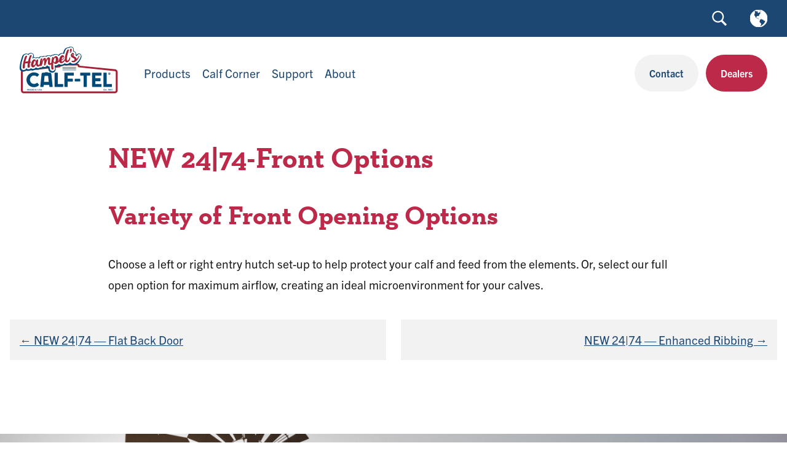

--- FILE ---
content_type: text/html; charset=UTF-8
request_url: https://calftel.com/ru/calf-corner/features_and_benefit/new-2474-front-options/
body_size: 45472
content:
<!doctype html>
<html lang="ru-RU">

<head><meta charset="UTF-8"><script>if(navigator.userAgent.match(/MSIE|Internet Explorer/i)||navigator.userAgent.match(/Trident\/7\..*?rv:11/i)){var href=document.location.href;if(!href.match(/[?&]nowprocket/)){if(href.indexOf("?")==-1){if(href.indexOf("#")==-1){document.location.href=href+"?nowprocket=1"}else{document.location.href=href.replace("#","?nowprocket=1#")}}else{if(href.indexOf("#")==-1){document.location.href=href+"&nowprocket=1"}else{document.location.href=href.replace("#","&nowprocket=1#")}}}}</script><script>(()=>{class RocketLazyLoadScripts{constructor(){this.v="2.0.4",this.userEvents=["keydown","keyup","mousedown","mouseup","mousemove","mouseover","mouseout","touchmove","touchstart","touchend","touchcancel","wheel","click","dblclick","input"],this.attributeEvents=["onblur","onclick","oncontextmenu","ondblclick","onfocus","onmousedown","onmouseenter","onmouseleave","onmousemove","onmouseout","onmouseover","onmouseup","onmousewheel","onscroll","onsubmit"]}async t(){this.i(),this.o(),/iP(ad|hone)/.test(navigator.userAgent)&&this.h(),this.u(),this.l(this),this.m(),this.k(this),this.p(this),this._(),await Promise.all([this.R(),this.L()]),this.lastBreath=Date.now(),this.S(this),this.P(),this.D(),this.O(),this.M(),await this.C(this.delayedScripts.normal),await this.C(this.delayedScripts.defer),await this.C(this.delayedScripts.async),await this.T(),await this.F(),await this.j(),await this.A(),window.dispatchEvent(new Event("rocket-allScriptsLoaded")),this.everythingLoaded=!0,this.lastTouchEnd&&await new Promise(t=>setTimeout(t,500-Date.now()+this.lastTouchEnd)),this.I(),this.H(),this.U(),this.W()}i(){this.CSPIssue=sessionStorage.getItem("rocketCSPIssue"),document.addEventListener("securitypolicyviolation",t=>{this.CSPIssue||"script-src-elem"!==t.violatedDirective||"data"!==t.blockedURI||(this.CSPIssue=!0,sessionStorage.setItem("rocketCSPIssue",!0))},{isRocket:!0})}o(){window.addEventListener("pageshow",t=>{this.persisted=t.persisted,this.realWindowLoadedFired=!0},{isRocket:!0}),window.addEventListener("pagehide",()=>{this.onFirstUserAction=null},{isRocket:!0})}h(){let t;function e(e){t=e}window.addEventListener("touchstart",e,{isRocket:!0}),window.addEventListener("touchend",function i(o){o.changedTouches[0]&&t.changedTouches[0]&&Math.abs(o.changedTouches[0].pageX-t.changedTouches[0].pageX)<10&&Math.abs(o.changedTouches[0].pageY-t.changedTouches[0].pageY)<10&&o.timeStamp-t.timeStamp<200&&(window.removeEventListener("touchstart",e,{isRocket:!0}),window.removeEventListener("touchend",i,{isRocket:!0}),"INPUT"===o.target.tagName&&"text"===o.target.type||(o.target.dispatchEvent(new TouchEvent("touchend",{target:o.target,bubbles:!0})),o.target.dispatchEvent(new MouseEvent("mouseover",{target:o.target,bubbles:!0})),o.target.dispatchEvent(new PointerEvent("click",{target:o.target,bubbles:!0,cancelable:!0,detail:1,clientX:o.changedTouches[0].clientX,clientY:o.changedTouches[0].clientY})),event.preventDefault()))},{isRocket:!0})}q(t){this.userActionTriggered||("mousemove"!==t.type||this.firstMousemoveIgnored?"keyup"===t.type||"mouseover"===t.type||"mouseout"===t.type||(this.userActionTriggered=!0,this.onFirstUserAction&&this.onFirstUserAction()):this.firstMousemoveIgnored=!0),"click"===t.type&&t.preventDefault(),t.stopPropagation(),t.stopImmediatePropagation(),"touchstart"===this.lastEvent&&"touchend"===t.type&&(this.lastTouchEnd=Date.now()),"click"===t.type&&(this.lastTouchEnd=0),this.lastEvent=t.type,t.composedPath&&t.composedPath()[0].getRootNode()instanceof ShadowRoot&&(t.rocketTarget=t.composedPath()[0]),this.savedUserEvents.push(t)}u(){this.savedUserEvents=[],this.userEventHandler=this.q.bind(this),this.userEvents.forEach(t=>window.addEventListener(t,this.userEventHandler,{passive:!1,isRocket:!0})),document.addEventListener("visibilitychange",this.userEventHandler,{isRocket:!0})}U(){this.userEvents.forEach(t=>window.removeEventListener(t,this.userEventHandler,{passive:!1,isRocket:!0})),document.removeEventListener("visibilitychange",this.userEventHandler,{isRocket:!0}),this.savedUserEvents.forEach(t=>{(t.rocketTarget||t.target).dispatchEvent(new window[t.constructor.name](t.type,t))})}m(){const t="return false",e=Array.from(this.attributeEvents,t=>"data-rocket-"+t),i="["+this.attributeEvents.join("],[")+"]",o="[data-rocket-"+this.attributeEvents.join("],[data-rocket-")+"]",s=(e,i,o)=>{o&&o!==t&&(e.setAttribute("data-rocket-"+i,o),e["rocket"+i]=new Function("event",o),e.setAttribute(i,t))};new MutationObserver(t=>{for(const n of t)"attributes"===n.type&&(n.attributeName.startsWith("data-rocket-")||this.everythingLoaded?n.attributeName.startsWith("data-rocket-")&&this.everythingLoaded&&this.N(n.target,n.attributeName.substring(12)):s(n.target,n.attributeName,n.target.getAttribute(n.attributeName))),"childList"===n.type&&n.addedNodes.forEach(t=>{if(t.nodeType===Node.ELEMENT_NODE)if(this.everythingLoaded)for(const i of[t,...t.querySelectorAll(o)])for(const t of i.getAttributeNames())e.includes(t)&&this.N(i,t.substring(12));else for(const e of[t,...t.querySelectorAll(i)])for(const t of e.getAttributeNames())this.attributeEvents.includes(t)&&s(e,t,e.getAttribute(t))})}).observe(document,{subtree:!0,childList:!0,attributeFilter:[...this.attributeEvents,...e]})}I(){this.attributeEvents.forEach(t=>{document.querySelectorAll("[data-rocket-"+t+"]").forEach(e=>{this.N(e,t)})})}N(t,e){const i=t.getAttribute("data-rocket-"+e);i&&(t.setAttribute(e,i),t.removeAttribute("data-rocket-"+e))}k(t){Object.defineProperty(HTMLElement.prototype,"onclick",{get(){return this.rocketonclick||null},set(e){this.rocketonclick=e,this.setAttribute(t.everythingLoaded?"onclick":"data-rocket-onclick","this.rocketonclick(event)")}})}S(t){function e(e,i){let o=e[i];e[i]=null,Object.defineProperty(e,i,{get:()=>o,set(s){t.everythingLoaded?o=s:e["rocket"+i]=o=s}})}e(document,"onreadystatechange"),e(window,"onload"),e(window,"onpageshow");try{Object.defineProperty(document,"readyState",{get:()=>t.rocketReadyState,set(e){t.rocketReadyState=e},configurable:!0}),document.readyState="loading"}catch(t){console.log("WPRocket DJE readyState conflict, bypassing")}}l(t){this.originalAddEventListener=EventTarget.prototype.addEventListener,this.originalRemoveEventListener=EventTarget.prototype.removeEventListener,this.savedEventListeners=[],EventTarget.prototype.addEventListener=function(e,i,o){o&&o.isRocket||!t.B(e,this)&&!t.userEvents.includes(e)||t.B(e,this)&&!t.userActionTriggered||e.startsWith("rocket-")||t.everythingLoaded?t.originalAddEventListener.call(this,e,i,o):(t.savedEventListeners.push({target:this,remove:!1,type:e,func:i,options:o}),"mouseenter"!==e&&"mouseleave"!==e||t.originalAddEventListener.call(this,e,t.savedUserEvents.push,o))},EventTarget.prototype.removeEventListener=function(e,i,o){o&&o.isRocket||!t.B(e,this)&&!t.userEvents.includes(e)||t.B(e,this)&&!t.userActionTriggered||e.startsWith("rocket-")||t.everythingLoaded?t.originalRemoveEventListener.call(this,e,i,o):t.savedEventListeners.push({target:this,remove:!0,type:e,func:i,options:o})}}J(t,e){this.savedEventListeners=this.savedEventListeners.filter(i=>{let o=i.type,s=i.target||window;return e!==o||t!==s||(this.B(o,s)&&(i.type="rocket-"+o),this.$(i),!1)})}H(){EventTarget.prototype.addEventListener=this.originalAddEventListener,EventTarget.prototype.removeEventListener=this.originalRemoveEventListener,this.savedEventListeners.forEach(t=>this.$(t))}$(t){t.remove?this.originalRemoveEventListener.call(t.target,t.type,t.func,t.options):this.originalAddEventListener.call(t.target,t.type,t.func,t.options)}p(t){let e;function i(e){return t.everythingLoaded?e:e.split(" ").map(t=>"load"===t||t.startsWith("load.")?"rocket-jquery-load":t).join(" ")}function o(o){function s(e){const s=o.fn[e];o.fn[e]=o.fn.init.prototype[e]=function(){return this[0]===window&&t.userActionTriggered&&("string"==typeof arguments[0]||arguments[0]instanceof String?arguments[0]=i(arguments[0]):"object"==typeof arguments[0]&&Object.keys(arguments[0]).forEach(t=>{const e=arguments[0][t];delete arguments[0][t],arguments[0][i(t)]=e})),s.apply(this,arguments),this}}if(o&&o.fn&&!t.allJQueries.includes(o)){const e={DOMContentLoaded:[],"rocket-DOMContentLoaded":[]};for(const t in e)document.addEventListener(t,()=>{e[t].forEach(t=>t())},{isRocket:!0});o.fn.ready=o.fn.init.prototype.ready=function(i){function s(){parseInt(o.fn.jquery)>2?setTimeout(()=>i.bind(document)(o)):i.bind(document)(o)}return"function"==typeof i&&(t.realDomReadyFired?!t.userActionTriggered||t.fauxDomReadyFired?s():e["rocket-DOMContentLoaded"].push(s):e.DOMContentLoaded.push(s)),o([])},s("on"),s("one"),s("off"),t.allJQueries.push(o)}e=o}t.allJQueries=[],o(window.jQuery),Object.defineProperty(window,"jQuery",{get:()=>e,set(t){o(t)}})}P(){const t=new Map;document.write=document.writeln=function(e){const i=document.currentScript,o=document.createRange(),s=i.parentElement;let n=t.get(i);void 0===n&&(n=i.nextSibling,t.set(i,n));const c=document.createDocumentFragment();o.setStart(c,0),c.appendChild(o.createContextualFragment(e)),s.insertBefore(c,n)}}async R(){return new Promise(t=>{this.userActionTriggered?t():this.onFirstUserAction=t})}async L(){return new Promise(t=>{document.addEventListener("DOMContentLoaded",()=>{this.realDomReadyFired=!0,t()},{isRocket:!0})})}async j(){return this.realWindowLoadedFired?Promise.resolve():new Promise(t=>{window.addEventListener("load",t,{isRocket:!0})})}M(){this.pendingScripts=[];this.scriptsMutationObserver=new MutationObserver(t=>{for(const e of t)e.addedNodes.forEach(t=>{"SCRIPT"!==t.tagName||t.noModule||t.isWPRocket||this.pendingScripts.push({script:t,promise:new Promise(e=>{const i=()=>{const i=this.pendingScripts.findIndex(e=>e.script===t);i>=0&&this.pendingScripts.splice(i,1),e()};t.addEventListener("load",i,{isRocket:!0}),t.addEventListener("error",i,{isRocket:!0}),setTimeout(i,1e3)})})})}),this.scriptsMutationObserver.observe(document,{childList:!0,subtree:!0})}async F(){await this.X(),this.pendingScripts.length?(await this.pendingScripts[0].promise,await this.F()):this.scriptsMutationObserver.disconnect()}D(){this.delayedScripts={normal:[],async:[],defer:[]},document.querySelectorAll("script[type$=rocketlazyloadscript]").forEach(t=>{t.hasAttribute("data-rocket-src")?t.hasAttribute("async")&&!1!==t.async?this.delayedScripts.async.push(t):t.hasAttribute("defer")&&!1!==t.defer||"module"===t.getAttribute("data-rocket-type")?this.delayedScripts.defer.push(t):this.delayedScripts.normal.push(t):this.delayedScripts.normal.push(t)})}async _(){await this.L();let t=[];document.querySelectorAll("script[type$=rocketlazyloadscript][data-rocket-src]").forEach(e=>{let i=e.getAttribute("data-rocket-src");if(i&&!i.startsWith("data:")){i.startsWith("//")&&(i=location.protocol+i);try{const o=new URL(i).origin;o!==location.origin&&t.push({src:o,crossOrigin:e.crossOrigin||"module"===e.getAttribute("data-rocket-type")})}catch(t){}}}),t=[...new Map(t.map(t=>[JSON.stringify(t),t])).values()],this.Y(t,"preconnect")}async G(t){if(await this.K(),!0!==t.noModule||!("noModule"in HTMLScriptElement.prototype))return new Promise(e=>{let i;function o(){(i||t).setAttribute("data-rocket-status","executed"),e()}try{if(navigator.userAgent.includes("Firefox/")||""===navigator.vendor||this.CSPIssue)i=document.createElement("script"),[...t.attributes].forEach(t=>{let e=t.nodeName;"type"!==e&&("data-rocket-type"===e&&(e="type"),"data-rocket-src"===e&&(e="src"),i.setAttribute(e,t.nodeValue))}),t.text&&(i.text=t.text),t.nonce&&(i.nonce=t.nonce),i.hasAttribute("src")?(i.addEventListener("load",o,{isRocket:!0}),i.addEventListener("error",()=>{i.setAttribute("data-rocket-status","failed-network"),e()},{isRocket:!0}),setTimeout(()=>{i.isConnected||e()},1)):(i.text=t.text,o()),i.isWPRocket=!0,t.parentNode.replaceChild(i,t);else{const i=t.getAttribute("data-rocket-type"),s=t.getAttribute("data-rocket-src");i?(t.type=i,t.removeAttribute("data-rocket-type")):t.removeAttribute("type"),t.addEventListener("load",o,{isRocket:!0}),t.addEventListener("error",i=>{this.CSPIssue&&i.target.src.startsWith("data:")?(console.log("WPRocket: CSP fallback activated"),t.removeAttribute("src"),this.G(t).then(e)):(t.setAttribute("data-rocket-status","failed-network"),e())},{isRocket:!0}),s?(t.fetchPriority="high",t.removeAttribute("data-rocket-src"),t.src=s):t.src="data:text/javascript;base64,"+window.btoa(unescape(encodeURIComponent(t.text)))}}catch(i){t.setAttribute("data-rocket-status","failed-transform"),e()}});t.setAttribute("data-rocket-status","skipped")}async C(t){const e=t.shift();return e?(e.isConnected&&await this.G(e),this.C(t)):Promise.resolve()}O(){this.Y([...this.delayedScripts.normal,...this.delayedScripts.defer,...this.delayedScripts.async],"preload")}Y(t,e){this.trash=this.trash||[];let i=!0;var o=document.createDocumentFragment();t.forEach(t=>{const s=t.getAttribute&&t.getAttribute("data-rocket-src")||t.src;if(s&&!s.startsWith("data:")){const n=document.createElement("link");n.href=s,n.rel=e,"preconnect"!==e&&(n.as="script",n.fetchPriority=i?"high":"low"),t.getAttribute&&"module"===t.getAttribute("data-rocket-type")&&(n.crossOrigin=!0),t.crossOrigin&&(n.crossOrigin=t.crossOrigin),t.integrity&&(n.integrity=t.integrity),t.nonce&&(n.nonce=t.nonce),o.appendChild(n),this.trash.push(n),i=!1}}),document.head.appendChild(o)}W(){this.trash.forEach(t=>t.remove())}async T(){try{document.readyState="interactive"}catch(t){}this.fauxDomReadyFired=!0;try{await this.K(),this.J(document,"readystatechange"),document.dispatchEvent(new Event("rocket-readystatechange")),await this.K(),document.rocketonreadystatechange&&document.rocketonreadystatechange(),await this.K(),this.J(document,"DOMContentLoaded"),document.dispatchEvent(new Event("rocket-DOMContentLoaded")),await this.K(),this.J(window,"DOMContentLoaded"),window.dispatchEvent(new Event("rocket-DOMContentLoaded"))}catch(t){console.error(t)}}async A(){try{document.readyState="complete"}catch(t){}try{await this.K(),this.J(document,"readystatechange"),document.dispatchEvent(new Event("rocket-readystatechange")),await this.K(),document.rocketonreadystatechange&&document.rocketonreadystatechange(),await this.K(),this.J(window,"load"),window.dispatchEvent(new Event("rocket-load")),await this.K(),window.rocketonload&&window.rocketonload(),await this.K(),this.allJQueries.forEach(t=>t(window).trigger("rocket-jquery-load")),await this.K(),this.J(window,"pageshow");const t=new Event("rocket-pageshow");t.persisted=this.persisted,window.dispatchEvent(t),await this.K(),window.rocketonpageshow&&window.rocketonpageshow({persisted:this.persisted})}catch(t){console.error(t)}}async K(){Date.now()-this.lastBreath>45&&(await this.X(),this.lastBreath=Date.now())}async X(){return document.hidden?new Promise(t=>setTimeout(t)):new Promise(t=>requestAnimationFrame(t))}B(t,e){return e===document&&"readystatechange"===t||(e===document&&"DOMContentLoaded"===t||(e===window&&"DOMContentLoaded"===t||(e===window&&"load"===t||e===window&&"pageshow"===t)))}static run(){(new RocketLazyLoadScripts).t()}}RocketLazyLoadScripts.run()})();</script>
	
	<meta name="viewport" content="width=device-width, initial-scale=1">
	<link rel="profile" href="http://gmpg.org/xfn/11">

<link rel="icon" href="/favicon.ico" sizes="any">
<link rel="icon" href="/icon.svg" type="image/svg+xml">
<link rel="apple-touch-icon" href="/apple-touch-icon.png">
<!--<link rel="manifest" href="/manifest.webmanifest">-->

	<meta name='robots' content='index, follow, max-image-preview:large, max-snippet:-1, max-video-preview:-1' />

	<!-- This site is optimized with the Yoast SEO plugin v26.6 - https://yoast.com/wordpress/plugins/seo/ -->
	<title>NEW 24|74-Front Options - Calf-Tel</title>
<link data-rocket-prefetch href="https://use.typekit.net" rel="dns-prefetch">
<link data-rocket-prefetch href="https://connect.facebook.net" rel="dns-prefetch">
<link data-rocket-prefetch href="https://static.klaviyo.com" rel="dns-prefetch">
<link data-rocket-prefetch href="https://www.googletagmanager.com" rel="dns-prefetch">
<link data-rocket-prefetch href="https://static-tracking.klaviyo.com" rel="dns-prefetch">
<link data-rocket-prefetch href="https://code.tidio.co" rel="dns-prefetch">
<link crossorigin data-rocket-preload as="font" href="https://calftel.com/wp-content/themes/calftel/fonts/NeutrafaceSlabText-Bold.woff2" rel="preload">
<style id="wpr-usedcss">@font-face{font-family:trade-gothic-next;src:url("https://use.typekit.net/af/e7065f/00000000000000007735ba3f/30/l?primer=7fa3915bdafdf03041871920a205bef951d72bf64dd4c4460fb992e3ecc3a862&fvd=n7&v=3") format("woff2"),url("https://use.typekit.net/af/e7065f/00000000000000007735ba3f/30/d?primer=7fa3915bdafdf03041871920a205bef951d72bf64dd4c4460fb992e3ecc3a862&fvd=n7&v=3") format("woff"),url("https://use.typekit.net/af/e7065f/00000000000000007735ba3f/30/a?primer=7fa3915bdafdf03041871920a205bef951d72bf64dd4c4460fb992e3ecc3a862&fvd=n7&v=3") format("opentype");font-display:swap;font-style:normal;font-weight:700;font-stretch:normal}@font-face{font-family:trade-gothic-next;src:url("https://use.typekit.net/af/3bacba/00000000000000007735ba65/30/l?primer=7fa3915bdafdf03041871920a205bef951d72bf64dd4c4460fb992e3ecc3a862&fvd=i4&v=3") format("woff2"),url("https://use.typekit.net/af/3bacba/00000000000000007735ba65/30/d?primer=7fa3915bdafdf03041871920a205bef951d72bf64dd4c4460fb992e3ecc3a862&fvd=i4&v=3") format("woff"),url("https://use.typekit.net/af/3bacba/00000000000000007735ba65/30/a?primer=7fa3915bdafdf03041871920a205bef951d72bf64dd4c4460fb992e3ecc3a862&fvd=i4&v=3") format("opentype");font-display:swap;font-style:italic;font-weight:400;font-stretch:normal}@font-face{font-family:trade-gothic-next;src:url("https://use.typekit.net/af/a741c0/00000000000000007735ba66/30/l?primer=7fa3915bdafdf03041871920a205bef951d72bf64dd4c4460fb992e3ecc3a862&fvd=n4&v=3") format("woff2"),url("https://use.typekit.net/af/a741c0/00000000000000007735ba66/30/d?primer=7fa3915bdafdf03041871920a205bef951d72bf64dd4c4460fb992e3ecc3a862&fvd=n4&v=3") format("woff"),url("https://use.typekit.net/af/a741c0/00000000000000007735ba66/30/a?primer=7fa3915bdafdf03041871920a205bef951d72bf64dd4c4460fb992e3ecc3a862&fvd=n4&v=3") format("opentype");font-display:swap;font-style:normal;font-weight:400;font-stretch:normal}img:is([sizes=auto i],[sizes^="auto," i]){contain-intrinsic-size:3000px 1500px}.menu-item img._mi{display:inline-block;vertical-align:middle}.menu-item img._before{margin-right:.5em}.menu-item ._svg{width:1em}img.emoji{display:inline!important;border:none!important;box-shadow:none!important;height:1em!important;width:1em!important;margin:0 .07em!important;vertical-align:-.1em!important;background:0 0!important;padding:0!important}.wp-block-button__link{align-content:center;box-sizing:border-box;cursor:pointer;display:inline-block;height:100%;text-align:center;word-break:break-word}:where(.wp-block-button__link){border-radius:9999px;box-shadow:none;padding:calc(.667em + 2px) calc(1.333em + 2px);text-decoration:none}:root :where(.wp-block-button .wp-block-button__link.is-style-outline),:root :where(.wp-block-button.is-style-outline>.wp-block-button__link){border:2px solid;padding:.667em 1.333em}:root :where(.wp-block-button .wp-block-button__link.is-style-outline:not(.has-text-color)),:root :where(.wp-block-button.is-style-outline>.wp-block-button__link:not(.has-text-color)){color:currentColor}:root :where(.wp-block-button .wp-block-button__link.is-style-outline:not(.has-background)),:root :where(.wp-block-button.is-style-outline>.wp-block-button__link:not(.has-background)){background-color:initial;background-image:none}.wp-block-buttons{box-sizing:border-box}.wp-block-buttons>.wp-block-button{display:inline-block;margin:0}.wp-block-buttons .wp-block-button__link{width:100%}:where(.wp-block-calendar table:not(.has-background) th){background:#ddd}.wp-block-columns{box-sizing:border-box;display:flex;flex-wrap:wrap!important}@media (min-width:782px){.wp-block-columns{flex-wrap:nowrap!important}}.wp-block-columns{align-items:normal!important}@media (max-width:781px){.wp-block-columns:not(.is-not-stacked-on-mobile)>.wp-block-column{flex-basis:100%!important}}@media (min-width:782px){.wp-block-columns:not(.is-not-stacked-on-mobile)>.wp-block-column{flex-basis:0;flex-grow:1}}:where(.wp-block-columns){margin-bottom:1.75em}:where(.wp-block-columns.has-background){padding:1.25em 2.375em}.wp-block-column{flex-grow:1;min-width:0;overflow-wrap:break-word;word-break:break-word}:where(.wp-block-post-comments input[type=submit]){border:none}.wp-block-cover{align-items:center;background-position:50%;box-sizing:border-box;display:flex;justify-content:center;min-height:430px;overflow:hidden;overflow:clip;padding:1em;position:relative}.wp-block-cover .has-background-dim:not([class*=-background-color]),.wp-block-cover.has-background-dim:not([class*=-background-color]){background-color:#000}.wp-block-cover.has-background-dim:before{background-color:inherit;content:""}.wp-block-cover.has-background-dim:not(.has-background-gradient):before{bottom:0;left:0;opacity:.5;position:absolute;right:0;top:0}.wp-block-cover.has-background-dim.has-background-dim-30:not(.has-background-gradient):before{opacity:.3}.wp-block-cover .wp-block-cover__inner-container{color:inherit;position:relative;width:100%}.wp-block-cover .wp-block-cover__image-background{border:none;bottom:0;box-shadow:none;height:100%;left:0;margin:0;max-height:none;max-width:none;object-fit:cover;outline:0;padding:0;position:absolute;right:0;top:0;width:100%}:where(.wp-block-cover-image:not(.has-text-color)),:where(.wp-block-cover:not(.has-text-color)){color:#fff}:where(.wp-block-cover-image.is-light:not(.has-text-color)),:where(.wp-block-cover.is-light:not(.has-text-color)){color:#000}:root :where(.wp-block-cover h1:not(.has-text-color)),:root :where(.wp-block-cover h2:not(.has-text-color)),:root :where(.wp-block-cover h3:not(.has-text-color)),:root :where(.wp-block-cover h4:not(.has-text-color)),:root :where(.wp-block-cover h5:not(.has-text-color)),:root :where(.wp-block-cover h6:not(.has-text-color)),:root :where(.wp-block-cover p:not(.has-text-color)){color:inherit}body:not(.editor-styles-wrapper) .wp-block-cover:not(.wp-block-cover:has(.wp-block-cover__background+.wp-block-cover__inner-container)) .wp-block-cover__image-background{z-index:0}body:not(.editor-styles-wrapper) .wp-block-cover:not(.wp-block-cover:has(.wp-block-cover__background+.wp-block-cover__inner-container)) .wp-block-cover__inner-container,body:not(.editor-styles-wrapper) .wp-block-cover:not(.wp-block-cover:has(.wp-block-cover__background+.wp-block-cover__inner-container)).has-background-dim:not(.has-background-gradient):before{z-index:1}:where(.wp-block-file){margin-bottom:1.5em}:where(.wp-block-file__button){border-radius:2em;display:inline-block;padding:.5em 1em}:where(.wp-block-file__button):where(a):active,:where(.wp-block-file__button):where(a):focus,:where(.wp-block-file__button):where(a):hover,:where(.wp-block-file__button):where(a):visited{box-shadow:none;color:#fff;opacity:.85;text-decoration:none}:where(.wp-block-form-input__input){font-size:1em;margin-bottom:.5em;padding:0 .5em}:where(.wp-block-form-input__input)[type=date],:where(.wp-block-form-input__input)[type=datetime-local],:where(.wp-block-form-input__input)[type=datetime],:where(.wp-block-form-input__input)[type=email],:where(.wp-block-form-input__input)[type=month],:where(.wp-block-form-input__input)[type=number],:where(.wp-block-form-input__input)[type=password],:where(.wp-block-form-input__input)[type=search],:where(.wp-block-form-input__input)[type=tel],:where(.wp-block-form-input__input)[type=text],:where(.wp-block-form-input__input)[type=time],:where(.wp-block-form-input__input)[type=url],:where(.wp-block-form-input__input)[type=week]{border-style:solid;border-width:1px;line-height:2;min-height:2em}:where(.wp-block-group.wp-block-group-is-layout-constrained){position:relative}:root :where(.wp-block-image.is-style-rounded img,.wp-block-image .is-style-rounded img){border-radius:9999px}:where(.wp-block-latest-comments:not([style*=line-height] .wp-block-latest-comments__comment)){line-height:1.1}:where(.wp-block-latest-comments:not([style*=line-height] .wp-block-latest-comments__comment-excerpt p)){line-height:1.8}:root :where(.wp-block-latest-posts.is-grid){padding:0}:root :where(.wp-block-latest-posts.wp-block-latest-posts__list){padding-left:0}ul{box-sizing:border-box}:root :where(.wp-block-list.has-background){padding:1.25em 2.375em}:where(.wp-block-navigation.has-background .wp-block-navigation-item a:not(.wp-element-button)),:where(.wp-block-navigation.has-background .wp-block-navigation-submenu a:not(.wp-element-button)){padding:.5em 1em}:where(.wp-block-navigation .wp-block-navigation__submenu-container .wp-block-navigation-item a:not(.wp-element-button)),:where(.wp-block-navigation .wp-block-navigation__submenu-container .wp-block-navigation-submenu a:not(.wp-element-button)),:where(.wp-block-navigation .wp-block-navigation__submenu-container .wp-block-navigation-submenu button.wp-block-navigation-item__content),:where(.wp-block-navigation .wp-block-navigation__submenu-container .wp-block-pages-list__item button.wp-block-navigation-item__content){padding:.5em 1em}:where(.wp-block-post-comments-form input:not([type=submit])),:where(.wp-block-post-comments-form textarea){border:1px solid #949494;font-family:inherit;font-size:1em}:where(.wp-block-post-comments-form input:where(:not([type=submit]):not([type=checkbox]))),:where(.wp-block-post-comments-form textarea){padding:calc(.667em + 2px)}:where(.wp-block-post-excerpt){box-sizing:border-box;margin-bottom:var(--wp--style--block-gap);margin-top:var(--wp--style--block-gap)}:where(.wp-block-preformatted.has-background){padding:1.25em 2.375em}:where(.wp-block-search__button){border:1px solid #ccc;padding:6px 10px}:where(.wp-block-search__input){appearance:none;border:1px solid #949494;flex-grow:1;font-family:inherit;font-size:inherit;font-style:inherit;font-weight:inherit;letter-spacing:inherit;line-height:inherit;margin-left:0;margin-right:0;min-width:3rem;padding:8px;text-decoration:unset!important;text-transform:inherit}:where(.wp-block-search__button-inside .wp-block-search__inside-wrapper){background-color:#fff;border:1px solid #949494;box-sizing:border-box;padding:4px}:where(.wp-block-search__button-inside .wp-block-search__inside-wrapper) .wp-block-search__input{border:none;border-radius:0;padding:0 4px}:where(.wp-block-search__button-inside .wp-block-search__inside-wrapper) .wp-block-search__input:focus{outline:0}:where(.wp-block-search__button-inside .wp-block-search__inside-wrapper) :where(.wp-block-search__button){padding:4px 8px}:root :where(.wp-block-separator.is-style-dots){height:auto;line-height:1;text-align:center}:root :where(.wp-block-separator.is-style-dots):before{color:currentColor;content:"···";font-family:serif;font-size:1.5em;letter-spacing:2em;padding-left:2em}:root :where(.wp-block-site-logo.is-style-rounded){border-radius:9999px}:where(.wp-block-social-links:not(.is-style-logos-only)) .wp-social-link{background-color:#f0f0f0;color:#444}:where(.wp-block-social-links:not(.is-style-logos-only)) .wp-social-link-amazon{background-color:#f90;color:#fff}:where(.wp-block-social-links:not(.is-style-logos-only)) .wp-social-link-bandcamp{background-color:#1ea0c3;color:#fff}:where(.wp-block-social-links:not(.is-style-logos-only)) .wp-social-link-behance{background-color:#0757fe;color:#fff}:where(.wp-block-social-links:not(.is-style-logos-only)) .wp-social-link-bluesky{background-color:#0a7aff;color:#fff}:where(.wp-block-social-links:not(.is-style-logos-only)) .wp-social-link-codepen{background-color:#1e1f26;color:#fff}:where(.wp-block-social-links:not(.is-style-logos-only)) .wp-social-link-deviantart{background-color:#02e49b;color:#fff}:where(.wp-block-social-links:not(.is-style-logos-only)) .wp-social-link-discord{background-color:#5865f2;color:#fff}:where(.wp-block-social-links:not(.is-style-logos-only)) .wp-social-link-dribbble{background-color:#e94c89;color:#fff}:where(.wp-block-social-links:not(.is-style-logos-only)) .wp-social-link-dropbox{background-color:#4280ff;color:#fff}:where(.wp-block-social-links:not(.is-style-logos-only)) .wp-social-link-etsy{background-color:#f45800;color:#fff}:where(.wp-block-social-links:not(.is-style-logos-only)) .wp-social-link-facebook{background-color:#0866ff;color:#fff}:where(.wp-block-social-links:not(.is-style-logos-only)) .wp-social-link-fivehundredpx{background-color:#000;color:#fff}:where(.wp-block-social-links:not(.is-style-logos-only)) .wp-social-link-flickr{background-color:#0461dd;color:#fff}:where(.wp-block-social-links:not(.is-style-logos-only)) .wp-social-link-foursquare{background-color:#e65678;color:#fff}:where(.wp-block-social-links:not(.is-style-logos-only)) .wp-social-link-github{background-color:#24292d;color:#fff}:where(.wp-block-social-links:not(.is-style-logos-only)) .wp-social-link-goodreads{background-color:#eceadd;color:#382110}:where(.wp-block-social-links:not(.is-style-logos-only)) .wp-social-link-google{background-color:#ea4434;color:#fff}:where(.wp-block-social-links:not(.is-style-logos-only)) .wp-social-link-gravatar{background-color:#1d4fc4;color:#fff}:where(.wp-block-social-links:not(.is-style-logos-only)) .wp-social-link-instagram{background-color:#f00075;color:#fff}:where(.wp-block-social-links:not(.is-style-logos-only)) .wp-social-link-lastfm{background-color:#e21b24;color:#fff}:where(.wp-block-social-links:not(.is-style-logos-only)) .wp-social-link-linkedin{background-color:#0d66c2;color:#fff}:where(.wp-block-social-links:not(.is-style-logos-only)) .wp-social-link-mastodon{background-color:#3288d4;color:#fff}:where(.wp-block-social-links:not(.is-style-logos-only)) .wp-social-link-medium{background-color:#000;color:#fff}:where(.wp-block-social-links:not(.is-style-logos-only)) .wp-social-link-meetup{background-color:#f6405f;color:#fff}:where(.wp-block-social-links:not(.is-style-logos-only)) .wp-social-link-patreon{background-color:#000;color:#fff}:where(.wp-block-social-links:not(.is-style-logos-only)) .wp-social-link-pinterest{background-color:#e60122;color:#fff}:where(.wp-block-social-links:not(.is-style-logos-only)) .wp-social-link-pocket{background-color:#ef4155;color:#fff}:where(.wp-block-social-links:not(.is-style-logos-only)) .wp-social-link-reddit{background-color:#ff4500;color:#fff}:where(.wp-block-social-links:not(.is-style-logos-only)) .wp-social-link-skype{background-color:#0478d7;color:#fff}:where(.wp-block-social-links:not(.is-style-logos-only)) .wp-social-link-snapchat{background-color:#fefc00;color:#fff;stroke:#000}:where(.wp-block-social-links:not(.is-style-logos-only)) .wp-social-link-soundcloud{background-color:#ff5600;color:#fff}:where(.wp-block-social-links:not(.is-style-logos-only)) .wp-social-link-spotify{background-color:#1bd760;color:#fff}:where(.wp-block-social-links:not(.is-style-logos-only)) .wp-social-link-telegram{background-color:#2aabee;color:#fff}:where(.wp-block-social-links:not(.is-style-logos-only)) .wp-social-link-threads{background-color:#000;color:#fff}:where(.wp-block-social-links:not(.is-style-logos-only)) .wp-social-link-tiktok{background-color:#000;color:#fff}:where(.wp-block-social-links:not(.is-style-logos-only)) .wp-social-link-tumblr{background-color:#011835;color:#fff}:where(.wp-block-social-links:not(.is-style-logos-only)) .wp-social-link-twitch{background-color:#6440a4;color:#fff}:where(.wp-block-social-links:not(.is-style-logos-only)) .wp-social-link-twitter{background-color:#1da1f2;color:#fff}:where(.wp-block-social-links:not(.is-style-logos-only)) .wp-social-link-vimeo{background-color:#1eb7ea;color:#fff}:where(.wp-block-social-links:not(.is-style-logos-only)) .wp-social-link-vk{background-color:#4680c2;color:#fff}:where(.wp-block-social-links:not(.is-style-logos-only)) .wp-social-link-wordpress{background-color:#3499cd;color:#fff}:where(.wp-block-social-links:not(.is-style-logos-only)) .wp-social-link-whatsapp{background-color:#25d366;color:#fff}:where(.wp-block-social-links:not(.is-style-logos-only)) .wp-social-link-x{background-color:#000;color:#fff}:where(.wp-block-social-links:not(.is-style-logos-only)) .wp-social-link-yelp{background-color:#d32422;color:#fff}:where(.wp-block-social-links:not(.is-style-logos-only)) .wp-social-link-youtube{background-color:red;color:#fff}:where(.wp-block-social-links.is-style-logos-only) .wp-social-link{background:0 0}:where(.wp-block-social-links.is-style-logos-only) .wp-social-link svg{height:1.25em;width:1.25em}:where(.wp-block-social-links.is-style-logos-only) .wp-social-link-amazon{color:#f90}:where(.wp-block-social-links.is-style-logos-only) .wp-social-link-bandcamp{color:#1ea0c3}:where(.wp-block-social-links.is-style-logos-only) .wp-social-link-behance{color:#0757fe}:where(.wp-block-social-links.is-style-logos-only) .wp-social-link-bluesky{color:#0a7aff}:where(.wp-block-social-links.is-style-logos-only) .wp-social-link-codepen{color:#1e1f26}:where(.wp-block-social-links.is-style-logos-only) .wp-social-link-deviantart{color:#02e49b}:where(.wp-block-social-links.is-style-logos-only) .wp-social-link-discord{color:#5865f2}:where(.wp-block-social-links.is-style-logos-only) .wp-social-link-dribbble{color:#e94c89}:where(.wp-block-social-links.is-style-logos-only) .wp-social-link-dropbox{color:#4280ff}:where(.wp-block-social-links.is-style-logos-only) .wp-social-link-etsy{color:#f45800}:where(.wp-block-social-links.is-style-logos-only) .wp-social-link-facebook{color:#0866ff}:where(.wp-block-social-links.is-style-logos-only) .wp-social-link-fivehundredpx{color:#000}:where(.wp-block-social-links.is-style-logos-only) .wp-social-link-flickr{color:#0461dd}:where(.wp-block-social-links.is-style-logos-only) .wp-social-link-foursquare{color:#e65678}:where(.wp-block-social-links.is-style-logos-only) .wp-social-link-github{color:#24292d}:where(.wp-block-social-links.is-style-logos-only) .wp-social-link-goodreads{color:#382110}:where(.wp-block-social-links.is-style-logos-only) .wp-social-link-google{color:#ea4434}:where(.wp-block-social-links.is-style-logos-only) .wp-social-link-gravatar{color:#1d4fc4}:where(.wp-block-social-links.is-style-logos-only) .wp-social-link-instagram{color:#f00075}:where(.wp-block-social-links.is-style-logos-only) .wp-social-link-lastfm{color:#e21b24}:where(.wp-block-social-links.is-style-logos-only) .wp-social-link-linkedin{color:#0d66c2}:where(.wp-block-social-links.is-style-logos-only) .wp-social-link-mastodon{color:#3288d4}:where(.wp-block-social-links.is-style-logos-only) .wp-social-link-medium{color:#000}:where(.wp-block-social-links.is-style-logos-only) .wp-social-link-meetup{color:#f6405f}:where(.wp-block-social-links.is-style-logos-only) .wp-social-link-patreon{color:#000}:where(.wp-block-social-links.is-style-logos-only) .wp-social-link-pinterest{color:#e60122}:where(.wp-block-social-links.is-style-logos-only) .wp-social-link-pocket{color:#ef4155}:where(.wp-block-social-links.is-style-logos-only) .wp-social-link-reddit{color:#ff4500}:where(.wp-block-social-links.is-style-logos-only) .wp-social-link-skype{color:#0478d7}:where(.wp-block-social-links.is-style-logos-only) .wp-social-link-snapchat{color:#fff;stroke:#000}:where(.wp-block-social-links.is-style-logos-only) .wp-social-link-soundcloud{color:#ff5600}:where(.wp-block-social-links.is-style-logos-only) .wp-social-link-spotify{color:#1bd760}:where(.wp-block-social-links.is-style-logos-only) .wp-social-link-telegram{color:#2aabee}:where(.wp-block-social-links.is-style-logos-only) .wp-social-link-threads{color:#000}:where(.wp-block-social-links.is-style-logos-only) .wp-social-link-tiktok{color:#000}:where(.wp-block-social-links.is-style-logos-only) .wp-social-link-tumblr{color:#011835}:where(.wp-block-social-links.is-style-logos-only) .wp-social-link-twitch{color:#6440a4}:where(.wp-block-social-links.is-style-logos-only) .wp-social-link-twitter{color:#1da1f2}:where(.wp-block-social-links.is-style-logos-only) .wp-social-link-vimeo{color:#1eb7ea}:where(.wp-block-social-links.is-style-logos-only) .wp-social-link-vk{color:#4680c2}:where(.wp-block-social-links.is-style-logos-only) .wp-social-link-whatsapp{color:#25d366}:where(.wp-block-social-links.is-style-logos-only) .wp-social-link-wordpress{color:#3499cd}:where(.wp-block-social-links.is-style-logos-only) .wp-social-link-x{color:#000}:where(.wp-block-social-links.is-style-logos-only) .wp-social-link-yelp{color:#d32422}:where(.wp-block-social-links.is-style-logos-only) .wp-social-link-youtube{color:red}:root :where(.wp-block-social-links .wp-social-link a){padding:.25em}:root :where(.wp-block-social-links.is-style-logos-only .wp-social-link a){padding:0}:root :where(.wp-block-social-links.is-style-pill-shape .wp-social-link a){padding-left:.6666666667em;padding-right:.6666666667em}:root :where(.wp-block-tag-cloud.is-style-outline){display:flex;flex-wrap:wrap;gap:1ch}:root :where(.wp-block-tag-cloud.is-style-outline a){border:1px solid;font-size:unset!important;margin-right:0;padding:1ch 2ch;text-decoration:none!important}:root :where(.wp-block-table-of-contents){box-sizing:border-box}:where(.wp-block-term-description){box-sizing:border-box;margin-bottom:var(--wp--style--block-gap);margin-top:var(--wp--style--block-gap)}:where(pre.wp-block-verse){font-family:inherit}.entry-content{counter-reset:footnotes}:root{--wp-block-synced-color:#7a00df;--wp-block-synced-color--rgb:122,0,223;--wp-bound-block-color:var(--wp-block-synced-color);--wp-editor-canvas-background:#ddd;--wp-admin-theme-color:#007cba;--wp-admin-theme-color--rgb:0,124,186;--wp-admin-theme-color-darker-10:#006ba1;--wp-admin-theme-color-darker-10--rgb:0,107,160.5;--wp-admin-theme-color-darker-20:#005a87;--wp-admin-theme-color-darker-20--rgb:0,90,135;--wp-admin-border-width-focus:2px}@media (min-resolution:192dpi){:root{--wp-admin-border-width-focus:1.5px}}:root{--wp--preset--font-size--normal:16px;--wp--preset--font-size--huge:42px}.screen-reader-text{border:0;clip-path:inset(50%);height:1px;margin:-1px;overflow:hidden;padding:0;position:absolute;width:1px;word-wrap:normal!important}.screen-reader-text:focus{background-color:#ddd;clip-path:none;color:#444;display:block;font-size:1em;height:auto;left:5px;line-height:normal;padding:15px 23px 14px;text-decoration:none;top:5px;width:auto;z-index:100000}html :where(.has-border-color){border-style:solid}html :where([style*=border-top-color]){border-top-style:solid}html :where([style*=border-right-color]){border-right-style:solid}html :where([style*=border-bottom-color]){border-bottom-style:solid}html :where([style*=border-left-color]){border-left-style:solid}html :where([style*=border-width]){border-style:solid}html :where([style*=border-top-width]){border-top-style:solid}html :where([style*=border-right-width]){border-right-style:solid}html :where([style*=border-bottom-width]){border-bottom-style:solid}html :where([style*=border-left-width]){border-left-style:solid}html :where(img[class*=wp-image-]){height:auto;max-width:100%}:where(figure){margin:0 0 1em}html :where(.is-position-sticky){--wp-admin--admin-bar--position-offset:var(--wp-admin--admin-bar--height,0px)}@media screen and (max-width:600px){html :where(.is-position-sticky){--wp-admin--admin-bar--position-offset:0px}}:root :where(p.has-background){padding:1.25em 2.375em}:where(p.has-text-color:not(.has-link-color)) a{color:inherit}:root{--wp--preset--aspect-ratio--square:1;--wp--preset--aspect-ratio--4-3:4/3;--wp--preset--aspect-ratio--3-4:3/4;--wp--preset--aspect-ratio--3-2:3/2;--wp--preset--aspect-ratio--2-3:2/3;--wp--preset--aspect-ratio--16-9:16/9;--wp--preset--aspect-ratio--9-16:9/16;--wp--preset--color--black:hsl(0, 0%, 0%);--wp--preset--color--cyan-bluish-gray:#abb8c3;--wp--preset--color--white:hsl(0, 0%, 100%);--wp--preset--color--pale-pink:#f78da7;--wp--preset--color--vivid-red:#cf2e2e;--wp--preset--color--luminous-vivid-orange:#ff6900;--wp--preset--color--luminous-vivid-amber:#fcb900;--wp--preset--color--light-green-cyan:#7bdcb5;--wp--preset--color--vivid-green-cyan:#00d084;--wp--preset--color--pale-cyan-blue:#8ed1fc;--wp--preset--color--vivid-cyan-blue:#0693e3;--wp--preset--color--vivid-purple:#9b51e0;--wp--preset--color--primary:hsl(210, 61%, 28%);--wp--preset--color--secondary:hsl(347, 64%, 45%);--wp--preset--color--light-gray:hsl(0, 0%, 95%);--wp--preset--color--blue-gray:hsl(216, 26%, 96%);--wp--preset--gradient--vivid-cyan-blue-to-vivid-purple:linear-gradient(135deg,rgb(6, 147, 227) 0%,rgb(155, 81, 224) 100%);--wp--preset--gradient--light-green-cyan-to-vivid-green-cyan:linear-gradient(135deg,rgb(122, 220, 180) 0%,rgb(0, 208, 130) 100%);--wp--preset--gradient--luminous-vivid-amber-to-luminous-vivid-orange:linear-gradient(135deg,rgb(252, 185, 0) 0%,rgb(255, 105, 0) 100%);--wp--preset--gradient--luminous-vivid-orange-to-vivid-red:linear-gradient(135deg,rgb(255, 105, 0) 0%,rgb(207, 46, 46) 100%);--wp--preset--gradient--very-light-gray-to-cyan-bluish-gray:linear-gradient(135deg,rgb(238, 238, 238) 0%,rgb(169, 184, 195) 100%);--wp--preset--gradient--cool-to-warm-spectrum:linear-gradient(135deg,rgb(74, 234, 220) 0%,rgb(151, 120, 209) 20%,rgb(207, 42, 186) 40%,rgb(238, 44, 130) 60%,rgb(251, 105, 98) 80%,rgb(254, 248, 76) 100%);--wp--preset--gradient--blush-light-purple:linear-gradient(135deg,rgb(255, 206, 236) 0%,rgb(152, 150, 240) 100%);--wp--preset--gradient--blush-bordeaux:linear-gradient(135deg,rgb(254, 205, 165) 0%,rgb(254, 45, 45) 50%,rgb(107, 0, 62) 100%);--wp--preset--gradient--luminous-dusk:linear-gradient(135deg,rgb(255, 203, 112) 0%,rgb(199, 81, 192) 50%,rgb(65, 88, 208) 100%);--wp--preset--gradient--pale-ocean:linear-gradient(135deg,rgb(255, 245, 203) 0%,rgb(182, 227, 212) 50%,rgb(51, 167, 181) 100%);--wp--preset--gradient--electric-grass:linear-gradient(135deg,rgb(202, 248, 128) 0%,rgb(113, 206, 126) 100%);--wp--preset--gradient--midnight:linear-gradient(135deg,rgb(2, 3, 129) 0%,rgb(40, 116, 252) 100%);--wp--preset--font-size--small:13px;--wp--preset--font-size--medium:20px;--wp--preset--font-size--large:36px;--wp--preset--font-size--x-large:42px;--wp--preset--spacing--20:0.44rem;--wp--preset--spacing--30:0.67rem;--wp--preset--spacing--40:1rem;--wp--preset--spacing--50:1.5rem;--wp--preset--spacing--60:2.25rem;--wp--preset--spacing--70:3.38rem;--wp--preset--spacing--80:5.06rem;--wp--preset--shadow--natural:6px 6px 9px rgba(0, 0, 0, .2);--wp--preset--shadow--deep:12px 12px 50px rgba(0, 0, 0, .4);--wp--preset--shadow--sharp:6px 6px 0px rgba(0, 0, 0, .2);--wp--preset--shadow--outlined:6px 6px 0px -3px rgb(255, 255, 255),6px 6px rgb(0, 0, 0);--wp--preset--shadow--crisp:6px 6px 0px rgb(0, 0, 0)}:where(.is-layout-flex){gap:.5em}:where(.is-layout-grid){gap:.5em}:where(.wp-block-columns.is-layout-flex){gap:2em}:where(.wp-block-columns.is-layout-grid){gap:2em}:where(.wp-block-post-template.is-layout-flex){gap:1.25em}:where(.wp-block-post-template.is-layout-grid){gap:1.25em}.wp-block-button__link{color:#fff;background-color:#32373c;border-radius:9999px;box-shadow:none;text-decoration:none;padding:calc(.667em + 2px) calc(1.333em + 2px);font-size:1.125em}.accordionWrapper{margin-bottom:30px}.is-style-zoom{cursor:crosshair}.is-style-zoom:hover .hover-text,.is-style-zoom:hover>img:first-of-type{visibility:hidden}.is-style-zoom .hover-text{text-align:right;opacity:.75}.wpml-ls-legacy-dropdown{width:15.5em;max-width:100%}.wpml-ls-legacy-dropdown>ul{position:relative;padding:0;margin:0!important;list-style-type:none}.wpml-ls-legacy-dropdown .wpml-ls-current-language:focus .wpml-ls-sub-menu,.wpml-ls-legacy-dropdown .wpml-ls-current-language:hover .wpml-ls-sub-menu{visibility:visible}.wpml-ls-legacy-dropdown .wpml-ls-item{padding:0;margin:0;list-style-type:none}.wpml-ls-legacy-dropdown a{display:block;text-decoration:none;color:#444;border:1px solid #cdcdcd;background-color:#fff;padding:5px 10px;line-height:1}.wpml-ls-legacy-dropdown a span{vertical-align:middle}.wpml-ls-legacy-dropdown a.wpml-ls-item-toggle{position:relative;padding-right:calc(10px + 1.4em)}.wpml-ls-legacy-dropdown a.wpml-ls-item-toggle:after{content:"";vertical-align:middle;display:inline-block;border:.35em solid transparent;border-top:.5em solid;position:absolute;right:10px;top:calc(50% - .175em)}.wpml-ls-legacy-dropdown .wpml-ls-current-language:hover>a,.wpml-ls-legacy-dropdown a:focus,.wpml-ls-legacy-dropdown a:hover{color:#000;background:#eee}.wpml-ls-legacy-dropdown .wpml-ls-sub-menu{visibility:hidden;position:absolute;top:100%;right:0;left:0;border-top:1px solid #cdcdcd;padding:0;margin:0;list-style-type:none;z-index:101}.wpml-ls-legacy-dropdown .wpml-ls-sub-menu a{border-width:0 1px 1px}img,legend{border:0}table,textarea{width:100%}legend{padding:0}#page,img{max-width:100%}.nav-links>div a{transition:background-color .2s cubic-bezier(.7, 0, .3, 1),border-color .2s cubic-bezier(.7, 0, .3, 1),color .2s cubic-bezier(.7, 0, .3, 1),fill .2s cubic-bezier(.7, 0, .3, 1)}h1,h2,h3{letter-spacing:1;clear:both}.slick-track:after,h1{clear:both}#overlay,.slick-loading .slick-slide,.slick-loading .slick-track{visibility:hidden}.slick-dots li button:before,.slick-next:before,.slick-prev:before{font-family:slick;-webkit-font-smoothing:antialiased;-moz-osx-font-smoothing:grayscale}html{font-family:sans-serif;-webkit-text-size-adjust:100%;-ms-text-size-adjust:100%;box-sizing:border-box}body{margin:0;background:#fff;background:hsl(var(--theme-color--site-bg))}.slick-initialized .slick-slide,.slick-slide img,article,footer,header,header.site-header .utility-header .utility-prefrences .language .wpml-ls-legacy-dropdown.open-language,main,nav{display:block}audio,canvas,progress,video{display:inline-block;vertical-align:baseline}audio:not([controls]){display:none;height:0}.secondary-navigation ul,.slick-arrow.slick-hidden,.slick-slide.slick-loading img,[hidden],header.site-header .primary-header .secondary-navigation li.button-contact,header.site-header .utility-header .feature .promotion-list,header.site-header .utility-header .utility-prefrences .language .wpml-ls-legacy-dropdown>ul a::after,template{display:none}a{background-color:transparent;color:#1b4772;color:hsl(var(--theme-link--color))}dt,optgroup{font-weight:700}img{height:auto}body.menu-fixed,svg:not(:root){overflow:hidden}code,tt{font-family:Monaco,Consolas,"Andale Mono","DejaVu Sans Mono",monospace;font-size:.875rem}button,input,optgroup,select,textarea{font:inherit;margin:0}.block-accessories-associated-listing .post-listing .slick-list,.block-accessories-listing .post-listing .slick-list,.block-calf-corner-slider-listing .post-listing .slick-list,button{overflow:visible}textarea{overflow:auto}button,select{text-transform:none}button,html input[type=button],input[type=submit]{-webkit-appearance:button;cursor:pointer}button[disabled],html input[disabled]{cursor:default}button::-moz-focus-inner,input::-moz-focus-inner{border:0;padding:0}input[type=checkbox],input[type=radio]{box-sizing:border-box;padding:0}input[type=number]::-webkit-inner-spin-button,input[type=number]::-webkit-outer-spin-button{height:auto}input[type=search]::-webkit-search-cancel-button,input[type=search]::-webkit-search-decoration{-webkit-appearance:none}table{border-collapse:collapse;border-spacing:0;margin:0 0 1.5em}@font-face{font-family:"Neutraface Slab";src:url("https://calftel.com/wp-content/themes/calftel/fonts/NeutrafaceSlabText-Bold.woff2") format("woff2"),url("https://calftel.com/wp-content/themes/calftel/fonts/NeutrafaceSlabText-Bold.woff") format("woff");font-style:normal;font-weight:400;font-stretch:normal;font-display:swap}:root{--theme-max-w-base:60rem;--theme-max-w-wide:85rem;--vertical-rhythm:2.5rem;--vertical-rhythm--med:3.5rem;--vertical-rhythm--lrg:calc(2rem + 10vw);--theme-block-padding-y:3rem;--theme-block-padding-x:1rem;--editor-padding:10vw;--theme-outline-color:0,0%,0%;--theme-selection--bg:0,0%,0%;--theme-link-transition:all 600ms cubic-bezier(0.7, 0, 0.3, 1);--theme-button-transition:background-color 200ms cubic-bezier(0.7, 0, 0.3, 1),border-color 200ms cubic-bezier(0.7, 0, 0.3, 1),color 200ms cubic-bezier(0.7, 0, 0.3, 1),fill 200ms cubic-bezier(0.7, 0, 0.3, 1);--theme-color--bg:0,0%,100%;--theme-color--primary:210,61%,28%;--theme-color--secondary:347,64%,45%;--theme-color--white:0,0%,100%;--theme-color--light-gray:0,0%,95%;--theme-color--blue-gray:216,26%,96%;--theme-color--black:0,0%,0%;--theme-color--site-bg:0,0%,100%;--theme-color--heading:var(--theme-color--secondary);--theme-color--text:0,0%,10%;--theme-color--text-secondary:0,0%,34%;--theme-column--gap-y:10px;--theme-column--gap-x:60px;--theme-button--bg:var(--theme-color--primary);--theme-button--bg-interactive:var(--theme-color--heading);--theme-button--border-width:2px;--theme-button--border-color:var(--theme-color--secondary);--theme-button--color:var(--theme-color--white);--theme-button--font-size:1rem;--theme-button--font:var(--theme-site-nav--font);--theme-button--padding-x:2rem;--theme-button--padding-y:1rem;--theme-button--radius:5rem;--theme-button--text-transform:uppercase;--theme-button--tracking:3px;--theme-button--weight:600;--theme-button--disabled-bg:0,2%,89%;--theme-button--disabled-color:0,0%,61%;--theme-header--w-base:var(--theme-max-w-base);--theme-header--padding-y:1rem;--theme-header--padding-x:1rem;--theme-header-title--color:var(--theme-color-heading);--theme-header-title--font-size:1.1rem;--theme-header-title--font:var(--theme-site-nav--font);--theme-header-title--text-transform:uppercase;--theme-header-title--tracking:3px;--theme-header-description--color:var(--theme-color-heading);--theme-header-description--leading:1.4;--theme-header-description--opacity:1;--theme-header-description--font-size:0.65rem;--theme-header-description--font:"Montserrat",sans-serif;--theme-header-description--weight:700;--theme-header-description--tracking:10px;--theme-header-nav--text-transform:uppercase;--theme-header-nav--color:var(--theme-color-heading);--theme-header-nav--font:"Montserrat",sans-serif;--theme-header-nav--font-size:0.8rem;--theme-header-nav--font-size-mobile:1rem;--theme-header-nav--weight:700;--theme-header-nav--text-transform:uppercase;--theme-header-nav--tracking:3px;--theme-header-nav--transition:var(--theme-link-transition);--theme-footer--w-base:var(--theme-max-w-base);--theme-footer--padding-y:2rem;--theme-footer--padding-x:2rem;--theme-footer--color:var(--theme-color--text);--theme-footer-heading--color:var(--theme-color--heading);--theme-footer-nav--color:var(--theme-site-nav--color);--theme-footer-nav--leading:2.5;--theme-footer-nav--padding-x:1rem;--theme-footer-nav--padding-y:0.25rem;--theme-social--color:var(--theme-color--heading);--theme-social--size:1.5rem;--theme-social--spacing:0.75rem;--theme-label--color:var(--theme-color--heading);--theme-label--font-size:var(--theme-site-nav--font-size);--theme-label--font:var(--theme-site-nav--font);--theme-label--tracking:var(--theme-site-nav--tracking);--theme-label--transform:uppercase;--theme-label--weight:var(--theme-site-nav--weight);--theme-label--spacing:0rem;--theme-input--bg:0,0%,100%;--theme-input--bg-interactive:0,0%,100%;--theme-input--border-color:var(--theme-color--text);--theme-input--border-style:solid;--theme-input--border-width:2px;--theme-input--border:var(--theme-input--border-width) var(--theme-input--border-style) hsl(var(--theme-input--border-color));--theme-input--color:var(--theme-color--text);--theme-input--font-size:1rem;--theme-input--padding-x:1.25rem;--theme-input--padding-y:1.25rem;--theme-input--spacing:2.25rem;--theme-input--weight:400;--theme-input--border-color-focus:var(--theme-color--primary);--theme-input--color-focus:var(--theme-color--text);--theme-input-error--border-color:0,65%,51%;--theme-input-error--color:0,65%,51%;--theme-checkbox-radio-fill:var(--theme-color--heading);--theme-feedback-informational-color:208,100%,43%;--theme-entryheader--padding-top:4rem;--theme-entryheader--padding-bottom:7rem;--theme-entry-header--width:70rem;--theme-meta--color:var(--theme-color--heading);--theme-meta--font:var(--theme-body--font);--theme-meta--font-size:var(--theme-body--font-size);--theme-search-toggle--color:var(--theme-color--heading);--theme-search-toggle--color-interactive:var(--theme-color--heading);--theme-search-submit--bg:var(--theme-color--primary);--theme-search-submit--bg-interactive:var(--theme-color--heading);--theme-search-submit--color:var(--color-white);--theme-body--font:"trade-gothic-next",sans-serif;--theme-body--font-size:1rem;--theme-body--leading:2.25;--theme-heading--font:"Neutraface Slab",san-serif;--theme-heading-sub--font:"Neutraface Slab",sans-serif;--theme-heading--leading:1.3;--theme-heading--spacing:1;--theme-heading--tracking:-0.0175em;--theme-heading--weight:700;--theme-heading--button-spacing:1.75rem;--theme-h1--font-size:3em;--theme-h2--font-size:2em;--theme-h3--font-size:1.55em;--theme-h4--font-size:2em;--theme-h5--font-size:1.5em;--theme-h6--font-size:1.25em;--theme-text-sm:90%;--theme-caption--alignment:left;--theme-caption--alignment-opposite:right;--theme-caption--color:var(--theme-color--text-secondary);--theme-caption--font-size:0.75rem;--theme-link--color:var(--theme-color--primary);--theme-link--color-interactive:var(--theme-color--secondary);--theme-pullquote--font:serif;--theme-pullquote--border-color:transparent;--theme-pullquote--border-style:solid;--theme-pullquote--border-width:0;--theme-pullquote--border:var(--theme-pullquote--border-width) var(--theme-pullquote--border-style) hsl(var(--theme-pullquote--border-color));--theme-pullquote--color:var(--theme-color--heading);--theme-pullquote--font-size:calc(var(--theme-body--font-size)*2);--theme-pullquote--leading:1.25;--theme-pullquote--padding-y:0.75rem;--theme-pullquote--padding-x:1rem;--theme-pullquote--style:italic;--theme-pullquote--weight:var(--theme-heading--weight);--theme-quote--border-color:var(--theme-color--primary);--theme-quote--border-style:solid;--theme-quote--border-width:0;--theme-quote--border:var(--theme-quote--border-width) var(--theme-quote--border-style) hsl(var(--theme-quote--border-color));--theme-quote--color:var(--theme-color--heading);--theme-quote--font-size:calc(var(--theme-body--font-size)*2);--theme-quote--spacing:var(--theme-heading--spacing);--theme-quote--leading:var(--theme-heading--leading);--theme-quote--style:normal;--theme-quote--weight:var(--theme-heading--weight);--theme-quote-large--color:var(--theme-color--heading);--theme-quote-large--leading:var(--theme-heading--leading);--theme-quote-large--style:normal}@media (min-width:782px){:root{--theme-footer-nav--padding-x:1.75rem;--theme-footer-nav--padding-y:0.15rem;--theme-social--size:2rem;--theme-social--spacing:1rem;--theme-body--font-size:1.2rem;--theme-h1--font-size:4em;--theme-h2--font-size:3em;--theme-h3--font-size:2.25em}}@define-mixin button{-webkit-appearance:none!important;-moz-appearance:none!important;appearance:none!important;background-color:#1b4772;background-color:hsl(var(--theme-button--bg));border:none;border-radius:5rem;border-radius:var(--theme-button--radius);box-sizing:border-box;color:#fff;color:hsl(var(--theme-button--color,0,0%,100%));display:inline-block;font-family:var(--theme-site-nav--font);font-family:var(--theme-button--font);font-size:1rem;font-size:var(--theme-button--font-size);font-weight:600;font-weight:var(--theme-button--weight);letter-spacing:3px;letter-spacing:var(--theme-button--tracking);line-height:1;padding:1rem 2rem;padding:var(--theme-button--padding-y) var(--theme-button--padding-x);position:relative;text-decoration:none;text-transform:uppercase;text-transform:var(--theme-button--text-transform);transition:background-color .2s cubic-bezier(.7, 0, .3, 1),border-color .2s cubic-bezier(.7, 0, .3, 1),color .2s cubic-bezier(.7, 0, .3, 1),fill .2s cubic-bezier(.7, 0, .3, 1);transition:var(--theme-button-transition);vertical-align:bottom}@define-mixin button-hover{background-color:#bc2949;background-color:hsl(var(--theme-button--bg-interactive))}@define-mixin button-disabled{background-color:#e3e2e2;background-color:hsl(var(--theme-button--disabled-bg));color:#9b9b9b;color:hsl(var(--theme-button--disabled-color));cursor:default}@define-mixin outline{outline-color:#000;outline-color:hsla(var(--theme-outline-color),1);outline-style:dotted;outline-style:var(--theme-outline-style,dotted);outline-width:1px;outline-width:var(--theme-outline-width,1px)}@define-mixin outline-text-link{border:0;border-bottom-width:var(--theme-outline-width);border-color:#000;border-color:hsla(var(--theme-outline-color),1);border-style:dotted;border-style:var(--theme-outline-style,dotted);outline:0}@define-mixin select-menu{-webkit-appearance:button;-moz-appearance:button;appearance:button;background-color:#fff;background-color:hsl(var(--theme-input--bg));background-image:var(--wpr-bg-d9a4c537-7977-4d53-b077-d9217412b3c4);background-position:calc(100% - 10px) center;background-repeat:no-repeat;border:2px solid #191919;border:var(--theme-input--border);box-shadow:none;color:#191919;color:hsl(var(--theme-input--color));display:block;font-weight:400;font-weight:var(--theme-input--weight);margin:0;overflow:hidden;padding:1.25rem 1.25rem;padding:var(--theme-input--padding-y) var(--theme-input--padding-x);text-overflow:ellipsis;-webkit-user-select:none;-moz-user-select:none;-ms-user-select:none;user-select:none;white-space:nowrap;width:100%}@define-mixin select-menu-focus{border-color:#1b4772;border-color:hsl(var(--theme-input--border-color-focus));box-shadow:var(--heme-input--shadow-focus);color:#191919;color:hsl(var(--theme-input--color));outline:0}@define-mixin checkbox-radio-label{align-items:center;display:flex;padding-left:2.5rem}@define-mixin checkbox-radio-label-before{background-color:#bc2949;background-color:hsl(var(--theme-checkbox-radio-fill));content:"";display:block;height:19px;left:0;-webkit-mask-position:left bottom;mask-position:left bottom;-webkit-mask-repeat:no-repeat;mask-repeat:no-repeat;position:absolute;width:20px}@define-mixin checkbox-label-before{-webkit-mask-image:url("https://calftel.com/wp-content/themes/calftel/dist/images/checkbox.svg");mask-image:url("https://calftel.com/wp-content/themes/calftel/dist/images/checkbox.svg")}@define-mixin checkbox-label-checked-before{-webkit-mask-image:url("https://calftel.com/wp-content/themes/calftel/dist/images/checkbox-checked.svg");mask-image:url("https://calftel.com/wp-content/themes/calftel/dist/images/checkbox-checked.svg")}@define-mixin radio-label-before{background-color:hsl(var(--color-white));border:1px solid #bc2949;border:1px solid hsl(var(--theme-checkbox-radio-fill));border-radius:9999px;box-shadow:inset 0 0 0 3px #fff}@define-mixin radio-label-selected-before{background-color:#bc2949;background-color:hsl(var(--theme-checkbox-radio-fill))}@define-mixin blockWidthNoPaddingWide{--total-block-padding:calc(var(--theme-block-padding-x)*2);max-width:calc(85rem - var(--total-block-padding));max-width:calc(var(--theme-max-w-wide) - var(--total-block-padding))}.screen-reader-text{clip:rect(1px,1px,1px,1px);position:absolute!important;height:1px;width:1px;overflow:hidden;word-wrap:normal!important}.screen-reader-text:focus{background-color:#f1f1f1;border-radius:3px;box-shadow:0 0 2px 2px rgba(0,0,0,.6);clip:auto!important;color:#21759b;display:block;font-size:.875rem;font-weight:700;height:auto;left:5px;line-height:normal;padding:15px 23px 14px;text-decoration:none;top:5px;width:auto;z-index:100000}#primary[tabindex="-1"]:focus,.slick-dots li button:focus,.slick-dots li button:hover,.slick-list:focus,a:active,a:hover{outline:0}.entry-content>*{margin:2.5rem auto;margin:var(--vertical-rhythm) auto;max-width:60rem;max-width:var(--theme-max-w-base);padding-left:1rem;padding-left:var(--theme-block-padding-x);padding-right:1rem;padding-right:var(--theme-block-padding-x)}.entry-content>.alignfull{margin:5rem auto;padding:0;max-width:100vw;position:relative;width:100%}.entry-content>.alignwide{max-width:85rem;max-width:var(--theme-max-w-wide);position:relative;width:100%}@media (min-width:600px){.entry-content>.alignwide{width:calc(100% - 4rem)}}.wp-block-button .wp-block-button__link{padding:1rem 2rem;padding:var(--theme-button--padding-y) var(--theme-button--padding-x);border-radius:50em;border:2px solid #f2f2f2;border:2px solid hsl(var(--theme-color--light-gray));background:#f2f2f2;background:hsl(var(--theme-color--light-gray));color:#1b4772;color:hsl(var(--theme-color--primary));transition:.6s cubic-bezier(.7, 0, .3, 1);transition:var(--theme-link-transition);font-size:1rem;font-weight:600}.wp-block-button .wp-block-button__link:hover{background:#f2f4f7;background:hsl(var(--theme-color--blue-gray));border-color:#f2f4f7;border-color:hsl(var(--theme-color--blue-gray));color:#bc2949;color:hsl(var(--theme-color--secondary))}header.site-header .utility-header .utility-prefrences .language .wpml-ls-legacy-dropdown .wpml-ls-item-toggle{color:#bc2949;color:hsl(var(--theme-color--secondary))}.wp-block-columns{flex-wrap:nowrap;flex-direction:column}@media (max-width:1000px){.wp-block-columns>.alignwide{width:100%}}.entry-content ul ul li,.wp-block-columns .wp-block-column:not(:first-child){margin-left:0}.content select,.wp-block-cover>.wp-block-cover__inner-container{width:100%}.wp-block-cover>.wp-block-cover__inner-container>*{margin:2.5rem auto;margin:var(--vertical-rhythm) auto;max-width:60rem;max-width:var(--theme-max-w-base);padding-left:1rem;padding-left:var(--theme-block-padding-x);padding-right:1rem;padding-right:var(--theme-block-padding-x)}.wp-block-cover>.wp-block-cover__inner-container>.alignwide{max-width:85rem;max-width:var(--theme-max-w-wide);position:relative;width:100%}.wp-block-cover>.wp-block-cover__inner-container>.alignfull{margin:5rem auto;padding:0;max-width:100vw;position:relative;width:100%}#overlay{width:100vw}#page,.dealer-footer .wp-block-cover,.entry-content ul ul{margin:0 auto}.entry-content ul{margin:1.5em auto;list-style-position:outside}.entry-content li{margin-left:1.2em}.entry-footer,.site-footer{color:#6c7781;font-size:90%}h1,h2,h3{line-height:1;color:#bc2949}.entry-content{margin:0}.entry-footer,.entry-header,.post-navigation{margin:1.5em auto;padding-left:1rem;padding-left:var(--theme-block-padding-x);padding-right:1rem;padding-right:var(--theme-block-padding-x);max-width:60rem;max-width:var(--theme-header--w-base)}.entry-footer span{margin-right:1em}.entry-footer{display:none;padding-bottom:40px;border-bottom:1px solid #e2e4e7}@media screen and (min-width:calc(var(--theme-max-w-base) + 14px)){.entry-content>*,.entry-footer,.entry-header,.post-navigation{padding-left:0;padding-right:0}}#page{position:relative;overflow-x:hidden}.site-main{position:relative;z-index:1}.site-footer{margin:1em 0}.main-navigation ul{display:none;list-style:none;margin:0;padding-left:0}.main-navigation ul ul{box-shadow:0 3px 3px rgba(0,0,0,.2);float:left;position:absolute;top:100%;left:-999em;z-index:99999;text-align:left;border-radius:1rem;box-shadow:0 20px 30px hsla(0,0%,0%,.1);box-shadow:0 20px 30px hsla(var(--theme-color--black),.1);padding:2rem 1rem;background:#fff;background:hsl(var(--theme-color--white))}.main-navigation ul ul ul{left:-999em;top:0}.main-navigation ul ul li.focus>ul,.main-navigation ul ul li:hover>ul{left:100%}.main-navigation ul ul a{width:260px}.main-navigation ul li.focus>ul,.main-navigation ul li:hover>ul{display:block;left:auto}.block-accessories-associated-listing .post-listing,.block-accessories-listing .post-listing,.block-calf-corner-slider-listing .post-listing,.main-navigation li,header.site-header .utility-header .utility-prefrences .language{position:relative}.main-navigation a{display:block;text-decoration:none}.menu-toggle{padding:1em}@media screen and (max-width:37.5em){.main-navigation.toggled ul,.menu-toggle{display:block;margin:0 auto}}@media screen and (min-width:60em){.menu-toggle{display:none}.main-navigation ul,.secondary-navigation ul{display:flex;flex-wrap:wrap}.main-navigation a{padding:0 .5em}}.site-main .post-navigation{margin:0 auto 60px;max-width:85rem;max-width:var(--theme-max-w-wide);overflow:hidden;padding-bottom:60px}.nav-links{display:flex;justify-content:space-between}.nav-links>div{width:49%}.nav-links>div a{display:block;height:100%;padding:1rem;background:#f2f2f2;background:hsl(var(--theme-color--light-gray));transition:var(--theme-button-transition)}.nav-links>div a:hover{background:#f2f4f7;background:hsl(var(--theme-color--blue-gray))}.post-navigation .nav-next{text-align:right}.pagination,.site-footer .columns .address,.slick-dots{text-align:center}header.site-header{position:relative;margin:auto;z-index:50}header.site-header .search-form{background:#bc2949;background:hsl(var(--theme-color--secondary));max-height:0;overflow:hidden;transition:.6s cubic-bezier(.7, 0, .3, 1);transition:var(--theme-link-transition)}header.site-header .search-form.open{max-height:500px}header.site-header .search-form>form{max-width:85rem;max-width:var(--theme-max-w-wide);margin:auto;padding:1rem;padding:1rem var(--theme-block-padding-x)}iframe,object{max-width:100%}header.site-header .search-form>form input[type=text]{width:100%;padding:1rem;border:0;border-radius:5px}header.site-header .utility-header{padding:1rem 2rem;padding:var(--theme-header--padding-y) calc(var(--theme-header--padding-x)*2);background:#1b4772;background:hsl(var(--theme-color--primary));color:#fff;color:hsl(var(--theme-color--white));display:flex;align-items:center;font-weight:700;font-size:.9rem}#overlay .menu-item-has-children a,.site-footer .columns>div,.site-footer .footer-logo-nav .footer-logo,header.site-header .utility-header .feature{flex:1}header.site-header .utility-header .feature ul{list-style:none;margin:0;padding:0}header.site-header .utility-header .feature ul li{margin:0;padding:0}header.site-header .utility-header .feature a{color:#fff;text-decoration:none;transition:.6s cubic-bezier(.7, 0, .3, 1);transition:var(--theme-link-transition)}header.site-header .utility-header .feature a:hover{opacity:.6}.block-accessories-associated-listing .post-listing .slick-track,.block-accessories-listing .post-listing .slick-track,.block-calf-corner-slider-listing .post-listing .slick-track,.hero-slider .slick-track,.site-footer .columns,header.site-header .utility-header .utility-prefrences,html:lang(en-US) header.site-header .utility-header .feature .promotion-list{display:flex}header.site-header .utility-header .utility-prefrences .language,header.site-header .utility-header .utility-prefrences .search{margin-left:2rem;display:flex;align-items:center}header.site-header .utility-header .utility-prefrences .search{cursor:pointer}header.site-header .utility-header .utility-prefrences .language .globe svg:first-of-type,header.site-header .utility-header .utility-prefrences .search svg{width:28px;height:28px}header.site-header .utility-header .utility-prefrences .language .globe{display:flex;align-items:center;cursor:pointer}header.site-header .utility-header .utility-prefrences .language .globe svg:first-of-type path{fill:white}header.site-header .primary-header .main-navigation a svg,header.site-header .utility-header .utility-prefrences .language .globe svg:last-of-type{margin-left:.25rem}header.site-header .utility-header .utility-prefrences .language .globe svg:last-of-type path{stroke:hsl(0,0%,100%);stroke:hsl(var(--theme-color--white));transition:.6s cubic-bezier(.7, 0, .3, 1);transition:var(--theme-link-transition)}header.site-header .utility-header .utility-prefrences .language .wpml-ls-current-language{background:#fff!important;background:hsl(var(--theme-color--white))!important}header.site-header .utility-header .utility-prefrences .language .wpml-ls-legacy-dropdown{position:absolute;top:100%;transform:translateX(-150px);width:200px;display:none}header.site-header .utility-header .utility-prefrences .language .wpml-ls-legacy-dropdown>ul{width:200px}header.site-header .utility-header .utility-prefrences .language .wpml-ls-legacy-dropdown a{border:0}header.site-header .utility-header .utility-prefrences .language .wpml-ls-legacy-dropdown a:hover{background:#fff;background:hsl(var(--theme-color--white));color:#bc2949;color:hsl(var(--theme-color--secondary))}header.site-header .utility-header .utility-prefrences .language .wpml-ls-legacy-dropdown .wpml-ls-sub-menu{visibility:visible;border-top:0}header.site-header .primary-header{padding:1rem 2rem;padding:var(--theme-header--padding-y) calc(var(--theme-header--padding-x)*2);background:#fff;background:hsl(var(--theme-color--white));display:flex;align-items:center}header.site-header .primary-header .branding{margin-right:2rem}header.site-header .primary-header .branding svg{width:100%;max-width:120px}@media (min-width:630px){header.site-header .primary-header .branding svg{max-width:160px}}header.site-header .primary-header .main-navigation{flex:1;display:flex;justify-content:flex-start;font-weight:700}header.site-header .primary-header .main-navigation ul ul li a{line-height:2.5rem;color:hsla(0,0%,0%,.6);color:hsla(var(--theme-color--black),.6)}header.site-header .primary-header .main-navigation a{display:flex;align-items:center;transition:.6s cubic-bezier(.7, 0, .3, 1);transition:var(--theme-link-transition)}header.site-header .primary-header .main-navigation a svg path{stroke:hsl(210,61%,28%);stroke:hsl(var(--theme-color--primary));transition:.6s cubic-bezier(.7, 0, .3, 1);transition:var(--theme-link-transition)}header.site-header .primary-header .main-navigation a:hover svg path{stroke:hsl(347,64%,45%);stroke:hsl(var(--theme-color--secondary))}header.site-header .primary-header .secondary-navigation ul{list-style:none;margin:0;padding:0;display:flex}header.site-header .primary-header .secondary-navigation ul li{margin-right:.75rem}.site-footer .columns .social ul li:last-of-type,header.site-header .primary-header .secondary-navigation ul li:last-of-type{margin-right:0}header.site-header .primary-header .secondary-navigation li.button a{display:inline-block;padding:1rem 1.5rem;border-radius:50rem;background:#f2f2f2;background:hsl(var(--theme-color--light-gray));text-decoration:none;font-weight:700;font-size:1rem}header.site-header .primary-header .secondary-navigation li.button.secondary a{color:#fff;color:hsl(var(--theme-color--white));background:#bc2949;background:hsl(var(--theme-color--secondary))}@media (min-width:960px){:root{--theme-header-title--font-size:1.5rem;--theme-entryheader--padding-bottom:8.5rem}header.site-header .primary-header .secondary-navigation li.button-contact{display:inline-block}}header.site-header .primary-header .menu-toggle{position:relative;height:27px;width:35px;margin-left:2rem;cursor:pointer;z-index:9999;transition:.6s cubic-bezier(.7, 0, .3, 1);transition:var(--theme-link-transition)}@media (min-width:1000px){.wp-block-columns{flex-direction:row}.wp-block-columns .wp-block-column:not(:first-child){margin-left:60px;margin-left:var(--theme-column--gap-x)}header.site-header .primary-header .menu-toggle{display:none}}header.site-header .primary-header .menu-toggle:hover{opacity:.7}header.site-header .primary-header .menu-toggle.active .top{transform:translateY(11px) translateX(0) rotate(45deg);background:#1b4772;background:hsl(var(--theme-color--primary))}header.site-header .primary-header .menu-toggle.active .middle{opacity:0;background:#1b4772;background:hsl(var(--theme-color--primary))}header.site-header .primary-header .menu-toggle.active .bottom{transform:translateY(-11px) translateX(0) rotate(-45deg);background:#1b4772;background:hsl(var(--theme-color--primary))}header.site-header .primary-header .menu-toggle span{background:#1b4772;background:hsl(var(--theme-color--primary));border:none;height:4px;width:100%;position:absolute;top:0;right:0;transition:.6s cubic-bezier(.7, 0, .3, 1);transition:var(--theme-link-transition);cursor:pointer}header.site-header .primary-header .menu-toggle span:nth-of-type(2){top:11px}header.site-header .primary-header .menu-toggle span:nth-of-type(3){top:22px}#overlay{position:fixed;background:#1b4772;background:hsl(var(--theme-color--primary));top:0;left:0;height:0%;opacity:0;transition:opacity .35s,visibility .35s,height .35s;overflow:scroll;z-index:25;padding-top:6.5rem}#overlay.open{opacity:1;visibility:visible;height:100vh}#overlay nav{margin:auto;width:100%;max-width:800px;font-weight:600}#overlay nav .sub-menu>li{background:hsla(0,0%,0%,.1);background:hsla(var(--theme-color--black),.1);border-radius:5px}#overlay nav .sub-menu>li .sub-menu{background:hsla(0,0%,0%,.1);background:hsla(var(--theme-color--black),.1);padding:.5em;border-radius:5px}#overlay nav .sub-menu>li .sub-menu>li{background:0 0}#overlay .overlay-menu{margin-top:8em}#overlay .overlay-menu-inner{padding:2.5rem 1em 5em}#overlay a{text-decoration:none;color:#fff;color:hsl(var(--theme-color--white));transition:color .3s ease-in-out}#overlay a:hover{color:hsla(0,0%,100%,.5);color:hsla(var(--theme-color--white),.5)}#overlay ul{list-style:none;padding:0;margin:0}#overlay ul li{border-bottom:1px solid;border-bottom:1px solid hsl(var(--theme-color--white),.1)}#overlay ul a{display:block;padding-top:1.25em;padding-bottom:1em;font-size:1.5em;line-height:1.1em}#overlay ul li ul li{border-bottom:0}#overlay ul li ul a{padding-left:1.5rem;padding-top:1em;padding-bottom:1em;font-size:1.25em}#overlay .menu-item-has-children{display:flex;align-items:center;flex-wrap:wrap}#overlay .menu-item-has-children>ul{order:1;flex:0 0 100%}#overlay .menu-item-has-children .sub-toggle{cursor:pointer;width:40px;height:40px;display:flex;align-items:center;justify-content:center;background:hsla(0,0%,0%,.1);background:hsla(var(--theme-color--black),.1)}#overlay .menu-item-has-children .sub-toggle svg{transform-origin:center center;transition:.6s cubic-bezier(.7, 0, .3, 1);transition:var(--theme-link-transition)}#overlay .menu-item-has-children .sub-toggle.active svg,.block-accessories-associated-listing button.slick-next svg,.block-accessories-listing button.slick-next svg,.block-calf-corner-slider-listing button.slick-next svg{transform:rotate(180deg)}#overlay .menu-item-has-children .sub-menu{max-height:0;overflow:hidden;transition:.6s cubic-bezier(.7, 0, .3, 1);transition:var(--theme-link-transition)}#overlay .menu-item-has-children .sub-menu.open{max-height:2000px}.site-footer{padding:1rem 2rem;padding:var(--theme-header--padding-y) calc(var(--theme-header--padding-x)*2)}.site-footer .footer-logo-nav{display:flex;align-items:center}.site-footer .footer-logo-nav .footer-logo svg{width:250px}@media(max-width:900px){.site-footer .footer-logo-nav{flex-direction:column}.site-footer .footer-logo-nav nav{margin-bottom:1rem}}.site-footer .footer-logo-nav nav ul{list-style:none;margin:0;padding:0;display:flex;justify-content:center;flex-wrap:wrap}.site-footer .footer-logo-nav nav ul li{margin:0 2rem;font-weight:700}@media(max-width:700px){.site-footer .footer-logo-nav nav ul li{min-width:calc(50% - 4rem);margin-bottom:1rem;text-align:center}}.site-footer .footer-logo-nav nav ul a{text-decoration:none;color:#191919;color:hsl(var(--theme-color--text))}.site-footer .columns .social{margin-right:5rem;text-align:right}@media(max-width:850px){.site-footer .columns{flex-direction:column;align-items:center}.site-footer .columns>div{margin-bottom:1rem}.site-footer .columns .social{margin-right:0}}.site-footer .columns .social ul{list-style:none;margin:0;padding:0;display:flex;justify-content:flex-end}.site-footer .columns .social ul li{margin-right:.25rem}address{margin:0 0 1.5em}.pagination{margin-top:2em;margin-bottom:2em;flex:0 0 100%}.pagination a,.pagination span{display:inline-block;padding:.5rem 1rem;background:#1b4772;background:hsl(var(--theme-color--primary));color:#fff;color:hsl(var(--theme-color--white));border-radius:3px;text-decoration:none}*,:after,:before{box-sizing:inherit}ul{margin:0 0 1.5em 3em}ul{list-style:disc}li>ul{margin-bottom:0;margin-left:1.5em}a:active,a:focus,a:hover{color:#bc2949;color:hsl(var(--theme-link--color-interactive))}a:focus{outline:dotted thin}label{color:347,64%,45%;color:var(--theme-label--color);font-size:var(--theme-site-nav--font-size);font-size:var(--theme-label--font-size);font-family:var(--theme-site-nav--font);font-family:var(--theme-label--font);font-weight:var(--theme-site-nav--weight);font-weight:var(--theme-label--weight);letter-spacing:0;letter-spacing:var(--theme-label--spacing)}button,input[type=button],input[type=submit]{border:2px #bc2949;border:var(--theme-button--border-width);border-color:hsl(var(--theme-button--border-color));border-radius:5rem;border-radius:var(--theme-button--radius);background:#1b4772;background:hsl(var(--theme-button--bg));color:#fff;color:hsl(var(--theme-button--color));font-size:1rem;font-size:var(--theme-button--font-size);line-height:1;padding:1rem 2rem;padding:var(--theme-button--padding-y) var(--theme-button--padding-x)}button:hover,input[type=button]:hover,input[type=submit]:hover{background:#1b4772;background:hsl(var(--theme-button--bg))}button:active,button:focus,input[type=button]:active,input[type=button]:focus,input[type=submit]:active,input[type=submit]:focus{border-color:#bc2949;border-color:hsl(var(--theme-button--border-color))}input[type=email],input[type=number],input[type=password],input[type=search],input[type=text],input[type=url],textarea{background:#fff;background:hsl(var(--theme-input--bg));color:0,0%,10%;color:var(--theme-input--color);border:2px solid #191919;border:var(--theme-input--border);padding:1.25rem;padding:var(--theme-input--padding-y) var(--theme-input--padding-x);font-weight:400;font-weight:var(--theme-input--weight)}input[type=email]:focus,input[type=number]:focus,input[type=password]:focus,input[type=search]:focus,input[type=text]:focus,input[type=url]:focus,textarea:focus{color:#191919;color:hsl(var(--theme-input--color-focus));border-color:#1b4772;border-color:hsl(var(--theme-input--border-color-focus))}select{border:2px solid #191919;border:var(--theme-input--border)}body,button,input,optgroup,select,textarea{color:#191919;color:hsl(var(--theme-color--text));font-family:trade-gothic-next,sans-serif;font-family:var(--theme-body--font);font-size:1rem;font-size:var(--theme-body--font-size);line-height:1.8}h1{margin:.67em 0;color:hsl(var(--theme-color--heading));font-family:"Neutraface Slab",san-serif;font-family:var(--theme-heading--font);line-height:var(--theme-heading--spacing);font-weight:700;font-weight:var(--theme-heading--weight);letter-spacing:var(--theme-heading--spacing);font-size:3em;font-size:var(--theme-h1--font-size)}h2,h3{color:hsl(var(--theme-color--heading));font-family:"Neutraface Slab",sans-serif;font-family:var(--theme-heading-sub--font);line-height:var(--theme-heading--spacing);font-weight:600;font-weight:var(--theme-heading--weight);letter-spacing:var(--theme-heading--spacing)}h2{font-size:2em;font-size:var(--theme-h2--font-size)}h3{font-size:1.55em;font-size:var(--theme-h3--font-size)}.entry-header .entry-title{font-size:2.44em;line-height:1.4;margin:1em 0 1rem}em{font-style:italic}@media screen and (min-width:600px){code,tt{font-size:.8125rem}}p>code{padding:2px;border-radius:2px;background:#f3f4f5;font-size:inherit}.slick-dots li button,.slick-next,.slick-prev{font-size:0;line-height:0;cursor:pointer;outline:0;width:20px}.slick-list,.slick-slider,.slick-track{display:block;position:relative}.slick-slider{box-sizing:border-box;-webkit-user-select:none;-moz-user-select:none;-ms-user-select:none;user-select:none;-webkit-touch-callout:none;-khtml-user-select:none;touch-action:pan-y;-webkit-tap-highlight-color:transparent}.slick-list{overflow:hidden;margin:0;padding:0}.slick-list.dragging{cursor:pointer;cursor:hand}.slick-slider .slick-list,.slick-slider .slick-track{transform:translate3d(0,0,0)}.slick-track{top:0;left:0;margin-left:auto;margin-right:auto}.slick-track:after,.slick-track:before{display:table;content:''}.slick-slide{display:none;float:left;height:100%;min-height:1px}[dir=rtl] .slick-slide{float:right}.slick-slide.dragging img{pointer-events:none}.slick-vertical .slick-slide{display:block;height:auto;border:1px solid transparent}.slick-loading .slick-list{background:var(--wpr-bg-2d6572a8-9cb6-429e-a270-f4232a201a64) center center no-repeat #fff}.slick-next,.slick-prev{position:absolute;top:50%;display:block;height:20px;padding:0;transform:translate(0,-50%);color:transparent;border:none;background:0 0}.slick-next:focus,.slick-next:hover,.slick-prev:focus,.slick-prev:hover{color:transparent;outline:0;background:0 0}.slick-dots li button:focus:before,.slick-dots li button:hover:before,.slick-next:focus:before,.slick-next:hover:before,.slick-prev:focus:before,.slick-prev:hover:before{opacity:1}.slick-next.slick-disabled:before,.slick-prev.slick-disabled:before{opacity:.25}.slick-next:before,.slick-prev:before{font-size:20px;line-height:1;opacity:.75;color:#fff}.slick-prev{left:-25px}[dir=rtl] .slick-prev{right:-25px;left:auto}.slick-prev:before,[dir=rtl] .slick-next:before{content:'←'}.slick-next:before,[dir=rtl] .slick-prev:before{content:'→'}.slick-next{right:-25px}[dir=rtl] .slick-next{right:auto;left:-25px}.slick-dotted.slick-slider{margin-bottom:30px}.slick-dots{position:absolute;bottom:-25px;display:block;width:100%;padding:0;margin:0;list-style:none}.slick-dots li{position:relative;display:inline-block;width:20px;height:20px;margin:0 5px;padding:0;cursor:pointer}.slick-dots li button{display:block;height:20px;padding:5px;color:transparent;border:0;background:0 0}.slick-dots li button:before{font-size:6px;line-height:20px;position:absolute;top:0;left:0;width:20px;height:20px;content:'•';text-align:center;opacity:.25;color:#000}.slick-dots li.slick-active button:before{opacity:.75;color:#000}.hero-slider .slick-dots{position:absolute;bottom:25px;left:50%;transform:translateX(-50%);display:flex;justify-content:center;list-style:none;margin:0;padding:0}.hero-slider .slick-dots li button{background:hsla(0,0%,100%,.3);background:hsla(var(--theme-color--white),.3);border-radius:50rem}.hero-slider .slick-dots li.slick-active button{background:hsla(0,0%,100%,.7);background:hsla(var(--theme-color--white),.7)}.block-accessories-associated-listing button,.block-accessories-listing button,.block-calf-corner-slider-listing button{position:absolute;background:#fff;background:hsl(var(--theme-color--white));width:60px;height:60px;border-radius:50rem;top:50%;transform:translateY(-50%);z-index:150;display:flex;justify-content:center;align-items:center;box-shadow:0 10px 20px hsla(0,0%,0%,.15);box-shadow:0 10px 20px hsla(var(--theme-color--black),.15)}.block-accessories-associated-listing button:active,.block-accessories-associated-listing button:focus,.block-accessories-associated-listing button:hover,.block-accessories-associated-listing button:visited,.block-accessories-listing button:active,.block-accessories-listing button:focus,.block-accessories-listing button:hover,.block-accessories-listing button:visited,.block-calf-corner-slider-listing button:active,.block-calf-corner-slider-listing button:focus,.block-calf-corner-slider-listing button:hover,.block-calf-corner-slider-listing button:visited{background:#f1f1f1}.block-accessories-associated-listing button::before,.block-accessories-listing button::before,.block-calf-corner-slider-listing button::before{content:''}.block-accessories-associated-listing button.slick-prev,.block-accessories-listing button.slick-prev,.block-calf-corner-slider-listing button.slick-prev{left:2rem}.block-accessories-associated-listing button.slick-next,.block-accessories-listing button.slick-next,.block-calf-corner-slider-listing button.slick-next{right:2rem}.block-accessories-associated-listing button svg,.block-accessories-listing button svg,.block-calf-corner-slider-listing button svg{width:30px}@media(max-width:800px){header.site-header .utility-header{flex-direction:column}header.site-header .utility-header .feature ul{padding-top:5px;text-align:center}header.site-header .utility-header .utility-prefrences{margin-top:1rem}}select option{display:block;white-space:nowrap}fieldset{margin:0 2px;padding:.35em .625em .75em;border:0}.rll-youtube-player{position:relative;padding-bottom:56.23%;height:0;overflow:hidden;max-width:100%}.rll-youtube-player:focus-within{outline:currentColor solid 2px;outline-offset:5px}.rll-youtube-player iframe{position:absolute;top:0;left:0;width:100%;height:100%;z-index:100;background:0 0}.rll-youtube-player img{bottom:0;display:block;left:0;margin:auto;max-width:100%;width:100%;position:absolute;right:0;top:0;border:none;height:auto;-webkit-transition:.4s;-moz-transition:.4s;transition:.4s all}.rll-youtube-player img:hover{-webkit-filter:brightness(75%)}.rll-youtube-player .play{height:100%;width:100%;left:0;top:0;position:absolute;background:var(--wpr-bg-6a13dc6b-9643-411c-904b-9674f31de154) center no-repeat;background-color:transparent!important;cursor:pointer;border:none}header.site-header .primary-header .main-navigation a{font-weight:400}.site-footer{padding-bottom:100px}.B{fill-rule:nonzero}.C{fill:#014976}</style><link rel="preload" data-rocket-preload as="image" href="https://calftel.com/wp-content/uploads/2021/04/Roden_Echo_IMG_5108-3.jpg" fetchpriority="high">
	<link rel="canonical" href="https://calftel.com/ru/calf-corner/features_and_benefit/new-2474-front-options/" />
	<meta property="og:locale" content="ru_RU" />
	<meta property="og:type" content="article" />
	<meta property="og:title" content="NEW 24|74-Front Options - Calf-Tel" />
	<meta property="og:url" content="https://calftel.com/ru/calf-corner/features_and_benefit/new-2474-front-options/" />
	<meta property="og:site_name" content="Calf-Tel" />
	<meta property="article:publisher" content="https://www.facebook.com/calftel/" />
	<meta property="og:image" content="https://calftel.com/wp-content/uploads/2021/09/Front-Opening-Options.png" />
	<meta property="og:image:width" content="800" />
	<meta property="og:image:height" content="600" />
	<meta property="og:image:type" content="image/png" />
	<meta name="twitter:card" content="summary_large_image" />
	<script type="application/ld+json" class="yoast-schema-graph">{"@context":"https://schema.org","@graph":[{"@type":"WebPage","@id":"https://calftel.com/ru/calf-corner/features_and_benefit/new-2474-front-options/","url":"https://calftel.com/ru/calf-corner/features_and_benefit/new-2474-front-options/","name":"NEW 24|74-Front Options - Calf-Tel","isPartOf":{"@id":"https://calftel.com/ru/#website"},"primaryImageOfPage":{"@id":"https://calftel.com/ru/calf-corner/features_and_benefit/new-2474-front-options/#primaryimage"},"image":{"@id":"https://calftel.com/ru/calf-corner/features_and_benefit/new-2474-front-options/#primaryimage"},"thumbnailUrl":"https://calftel.com/wp-content/uploads/2021/09/Front-Opening-Options.png","datePublished":"2021-09-16T21:29:03+00:00","breadcrumb":{"@id":"https://calftel.com/ru/calf-corner/features_and_benefit/new-2474-front-options/#breadcrumb"},"inLanguage":"ru-RU","potentialAction":[{"@type":"ReadAction","target":["https://calftel.com/ru/calf-corner/features_and_benefit/new-2474-front-options/"]}]},{"@type":"ImageObject","inLanguage":"ru-RU","@id":"https://calftel.com/ru/calf-corner/features_and_benefit/new-2474-front-options/#primaryimage","url":"https://calftel.com/wp-content/uploads/2021/09/Front-Opening-Options.png","contentUrl":"https://calftel.com/wp-content/uploads/2021/09/Front-Opening-Options.png","width":800,"height":600},{"@type":"BreadcrumbList","@id":"https://calftel.com/ru/calf-corner/features_and_benefit/new-2474-front-options/#breadcrumb","itemListElement":[{"@type":"ListItem","position":1,"name":"Home","item":"https://calftel.com/ru/calf-housing/"},{"@type":"ListItem","position":2,"name":"NEW 24|74-Front Options"}]},{"@type":"WebSite","@id":"https://calftel.com/ru/#website","url":"https://calftel.com/ru/","name":"Calf-Tel","description":"Calf Hutch Experts","publisher":{"@id":"https://calftel.com/ru/#organization"},"potentialAction":[{"@type":"SearchAction","target":{"@type":"EntryPoint","urlTemplate":"https://calftel.com/ru/?s={search_term_string}"},"query-input":{"@type":"PropertyValueSpecification","valueRequired":true,"valueName":"search_term_string"}}],"inLanguage":"ru-RU"},{"@type":"Organization","@id":"https://calftel.com/ru/#organization","name":"Calf-Tel by Hampel","url":"https://calftel.com/ru/","logo":{"@type":"ImageObject","inLanguage":"ru-RU","@id":"https://calftel.com/ru/#/schema/logo/image/","url":"https://calftel.com/wp-content/uploads/2021/11/Hampels-CalfTel-USA-EST-1981-Color.png","contentUrl":"https://calftel.com/wp-content/uploads/2021/11/Hampels-CalfTel-USA-EST-1981-Color.png","width":1080,"height":516,"caption":"Calf-Tel by Hampel"},"image":{"@id":"https://calftel.com/ru/#/schema/logo/image/"},"sameAs":["https://www.facebook.com/calftel/","https://www.instagram.com/calftel/","https://linkedin.com/company/calf-tel/","https://www.youtube.com/channel/UCq73euoWhx5k1kOjHBHXM_g"]}]}</script>
	<!-- / Yoast SEO plugin. -->



<link rel="alternate" type="application/rss+xml" title="Calf-Tel &raquo; Лента" href="https://calftel.com/ru/feed/" />
<link rel="alternate" type="text/calendar" title="Calf-Tel &raquo; Новостная лента iCal" href="https://calftel.com/ru/events/?ical=1" />
<link rel="alternate" title="oEmbed (JSON)" type="application/json+oembed" href="https://calftel.com/ru/wp-json/oembed/1.0/embed?url=https%3A%2F%2Fcalftel.com%2Fru%2Fcalf-corner%2Ffeatures_and_benefit%2Fnew-2474-front-options%2F" />
<link rel="alternate" title="oEmbed (XML)" type="text/xml+oembed" href="https://calftel.com/ru/wp-json/oembed/1.0/embed?url=https%3A%2F%2Fcalftel.com%2Fru%2Fcalf-corner%2Ffeatures_and_benefit%2Fnew-2474-front-options%2F&#038;format=xml" />
<style id='wp-img-auto-sizes-contain-inline-css' type='text/css'></style>

<style id='wp-emoji-styles-inline-css' type='text/css'></style>

<style id='wp-block-heading-inline-css' type='text/css'></style>
<style id='wp-block-paragraph-inline-css' type='text/css'></style>
<style id='global-styles-inline-css' type='text/css'></style>

<style id='classic-theme-styles-inline-css' type='text/css'></style>








<style id='rocket-lazyload-inline-css' type='text/css'>
.rll-youtube-player{position:relative;padding-bottom:56.23%;height:0;overflow:hidden;max-width:100%;}.rll-youtube-player:focus-within{outline: 2px solid currentColor;outline-offset: 5px;}.rll-youtube-player iframe{position:absolute;top:0;left:0;width:100%;height:100%;z-index:100;background:0 0}.rll-youtube-player img{bottom:0;display:block;left:0;margin:auto;max-width:100%;width:100%;position:absolute;right:0;top:0;border:none;height:auto;-webkit-transition:.4s all;-moz-transition:.4s all;transition:.4s all}.rll-youtube-player img:hover{-webkit-filter:brightness(75%)}.rll-youtube-player .play{height:100%;width:100%;left:0;top:0;position:absolute;background:var(--wpr-bg-2f750ba0-a182-456e-8aed-cea3e16b4eba) no-repeat center;background-color: transparent !important;cursor:pointer;border:none;}.wp-embed-responsive .wp-has-aspect-ratio .rll-youtube-player{position:absolute;padding-bottom:0;width:100%;height:100%;top:0;bottom:0;left:0;right:0}
/*# sourceURL=rocket-lazyload-inline-css */
</style>
<script type="rocketlazyloadscript" data-rocket-type="text/javascript" data-rocket-src="https://calftel.com/wp-includes/js/jquery/jquery.min.js?ver=3.7.1" id="jquery-core-js"></script>
<script type="rocketlazyloadscript" data-rocket-type="text/javascript" data-rocket-src="https://calftel.com/wp-includes/js/jquery/jquery-migrate.min.js?ver=3.4.1" id="jquery-migrate-js"></script>
<script type="rocketlazyloadscript" data-rocket-type="text/javascript" data-rocket-src="https://calftel.com/wp-content/plugins/sitepress-multilingual-cms/templates/language-switchers/legacy-dropdown/script.min.js?ver=1" id="wpml-legacy-dropdown-0-js" data-rocket-defer defer></script>
<link rel="https://api.w.org/" href="https://calftel.com/ru/wp-json/" /><link rel="alternate" title="JSON" type="application/json" href="https://calftel.com/ru/wp-json/wp/v2/features_and_benefit/11038" /><link rel="EditURI" type="application/rsd+xml" title="RSD" href="https://calftel.com/xmlrpc.php?rsd" />
<link rel='shortlink' href='https://calftel.com/ru/?p=11038' />
<meta name="generator" content="WPML ver:4.8.6 stt:1,4,3,40,45,2;" />
<meta name="cdp-version" content="1.5.0" /><script type="rocketlazyloadscript">
	jQuery(window).on('load', function() {
		jQuery(".wpml-ls-sub-menu .wpml-ls-item-de a").attr('href', 'https://calf-tel.de');
	});
</script>
<meta name="tec-api-version" content="v1"><meta name="tec-api-origin" content="https://calftel.com/ru/"><link rel="alternate" href="https://calftel.com/ru/wp-json/tribe/events/v1/" /><link rel="icon" href="https://calftel.com/wp-content/uploads/2023/01/cropped-Google-Icon-for-Calf-Tel-07-32x32.png" sizes="32x32" />
<link rel="icon" href="https://calftel.com/wp-content/uploads/2023/01/cropped-Google-Icon-for-Calf-Tel-07-192x192.png" sizes="192x192" />
<link rel="apple-touch-icon" href="https://calftel.com/wp-content/uploads/2023/01/cropped-Google-Icon-for-Calf-Tel-07-180x180.png" />
<meta name="msapplication-TileImage" content="https://calftel.com/wp-content/uploads/2023/01/cropped-Google-Icon-for-Calf-Tel-07-270x270.png" />
		<style type="text/css" id="wp-custom-css"></style>
		<noscript><style id="rocket-lazyload-nojs-css">.rll-youtube-player, [data-lazy-src]{display:none !important;}</style></noscript>


<!-- Klaviyo Script -->
<script type="rocketlazyloadscript" data-rocket-type="text/javascript" async="" data-rocket-src="https://static.klaviyo.com/onsite/js/klaviyo.js?company_id=Rnu29H"></script>

<!-- Google tag (gtag.js) -->
<script type="rocketlazyloadscript" async data-rocket-src="https://www.googletagmanager.com/gtag/js?id=G-H0HZXSCT9N"></script>
<script type="rocketlazyloadscript">
  window.dataLayer = window.dataLayer || [];
  function gtag(){dataLayer.push(arguments);}
  gtag('js', new Date());

  gtag('config', 'G-H0HZXSCT9N');
</script>

	<!-- Meta Pixel Code -->
<script type="rocketlazyloadscript">
!function(f,b,e,v,n,t,s)
{if(f.fbq)return;n=f.fbq=function(){n.callMethod?
n.callMethod.apply(n,arguments):n.queue.push(arguments)};
if(!f._fbq)f._fbq=n;n.push=n;n.loaded=!0;n.version='2.0';
n.queue=[];t=b.createElement(e);t.async=!0;
t.src=v;s=b.getElementsByTagName(e)[0];
s.parentNode.insertBefore(t,s)}(window,document,'script',
'https://connect.facebook.net/en_US/fbevents.js');
fbq('init', '349339920789485');
fbq('track', 'PageView');
</script>
<noscript>
<img height="1" width="1"
src="https://www.facebook.com/tr?id=349339920789485&ev=PageView
&noscript=1"/>
</noscript>
<!-- End Meta Pixel Code -->
<style id="wpr-lazyload-bg-container"></style><style id="wpr-lazyload-bg-exclusion"></style>
<noscript>
<style id="wpr-lazyload-bg-nostyle">.slick-loading .slick-list{--wpr-bg-2d6572a8-9cb6-429e-a270-f4232a201a64: url('https://calftel.com/wp-content/themes/calftel/dist/css/ajax-loader.gif');}.rll-youtube-player .play{--wpr-bg-6a13dc6b-9643-411c-904b-9674f31de154: url('https://calftel.com/wp-content/plugins/wp-rocket/assets/img/youtube.png');}define-mixin select-menu{--wpr-bg-d9a4c537-7977-4d53-b077-d9217412b3c4: url('https://calftel.com/wp-content/themes/calftel/dist/images/arrow-down-solid.svg');}.rll-youtube-player .play{--wpr-bg-2f750ba0-a182-456e-8aed-cea3e16b4eba: url('https://calftel.com/wp-content/plugins/wp-rocket/assets/img/youtube.png');}</style>
</noscript>
<script type="application/javascript">const rocket_pairs = [{"selector":".slick-loading .slick-list","style":".slick-loading .slick-list{--wpr-bg-2d6572a8-9cb6-429e-a270-f4232a201a64: url('https:\/\/calftel.com\/wp-content\/themes\/calftel\/dist\/css\/ajax-loader.gif');}","hash":"2d6572a8-9cb6-429e-a270-f4232a201a64","url":"https:\/\/calftel.com\/wp-content\/themes\/calftel\/dist\/css\/ajax-loader.gif"},{"selector":".rll-youtube-player .play","style":".rll-youtube-player .play{--wpr-bg-6a13dc6b-9643-411c-904b-9674f31de154: url('https:\/\/calftel.com\/wp-content\/plugins\/wp-rocket\/assets\/img\/youtube.png');}","hash":"6a13dc6b-9643-411c-904b-9674f31de154","url":"https:\/\/calftel.com\/wp-content\/plugins\/wp-rocket\/assets\/img\/youtube.png"},{"selector":"define-mixin select-menu","style":"define-mixin select-menu{--wpr-bg-d9a4c537-7977-4d53-b077-d9217412b3c4: url('https:\/\/calftel.com\/wp-content\/themes\/calftel\/dist\/images\/arrow-down-solid.svg');}","hash":"d9a4c537-7977-4d53-b077-d9217412b3c4","url":"https:\/\/calftel.com\/wp-content\/themes\/calftel\/dist\/images\/arrow-down-solid.svg"},{"selector":".rll-youtube-player .play","style":".rll-youtube-player .play{--wpr-bg-2f750ba0-a182-456e-8aed-cea3e16b4eba: url('https:\/\/calftel.com\/wp-content\/plugins\/wp-rocket\/assets\/img\/youtube.png');}","hash":"2f750ba0-a182-456e-8aed-cea3e16b4eba","url":"https:\/\/calftel.com\/wp-content\/plugins\/wp-rocket\/assets\/img\/youtube.png"}]; const rocket_excluded_pairs = [];</script><meta name="generator" content="WP Rocket 3.20.2" data-wpr-features="wpr_lazyload_css_bg_img wpr_remove_unused_css wpr_delay_js wpr_defer_js wpr_minify_js wpr_lazyload_images wpr_lazyload_iframes wpr_preconnect_external_domains wpr_auto_preload_fonts wpr_oci wpr_image_dimensions wpr_minify_css wpr_preload_links wpr_host_fonts_locally wpr_desktop" /></head>

<body class="wp-singular features_and_benefit-template-default single single-features_and_benefit postid-11038 wp-embed-responsive wp-theme-calftel tribe-no-js">


	<div id="page" class="site">
		<a class="skip-link screen-reader-text" href="#primary">Skip to content</a>
		<header id="masthead" class="site-header">
			<div class="search-form">
				<form role="search" method="get" id="searchform" class="searchform" action="https://calftel.com/ru/">
					<div>
						<label class="screen-reader-text" for="s" style="background-color: black;color: white;">Search Calf-Tel</label>
						<input type="text" value="" name="s" id="s" placeholder="Search Calf-Tel" />
						<input class="screen-reader-text" type="submit" id="searchsubmit" value="Поиск" />
					</div>
				</form>
			</div>
			<div class="utility-header">
				<div class="feature">
									<ul class="promotion-list">
											</ul>
									</div>
				<div class="utility-prefrences">
					<div class="search">
						<svg fill="#ffffff" xmlns="http://www.w3.org/2000/svg"  viewBox="0 0 50 50" width="50px" height="50px"><path d="M 21 3 C 11.601563 3 4 10.601563 4 20 C 4 29.398438 11.601563 37 21 37 C 24.355469 37 27.460938 36.015625 30.09375 34.34375 L 42.375 46.625 L 46.625 42.375 L 34.5 30.28125 C 36.679688 27.421875 38 23.878906 38 20 C 38 10.601563 30.398438 3 21 3 Z M 21 7 C 28.199219 7 34 12.800781 34 20 C 34 27.199219 28.199219 33 21 33 C 13.800781 33 8 27.199219 8 20 C 8 12.800781 13.800781 7 21 7 Z"/></svg>
					</div>
					<div class="language">
						<div class="globe"><svg xmlns="http://www.w3.org/2000/svg" width="100%" height="100%" viewBox="0 0 28 28" fill-rule="evenodd" stroke-linejoin="round" stroke-miterlimit="2" xmlns:v="https://vecta.io/nano"><path d="M13.999 0c-7.732 0-14 6.268-14 14s6.268 14 14 14c.946 0 1.87-.094 2.764-.273-.36-.172-.399-1.465-.043-2.202.396-.82 1.641-2.898.41-3.596s-.889-1.012-1.641-1.818-.444-.928-.492-1.135c-.164-.711.725-1.777.766-1.887s.041-.52.027-.643-.561-.451-.697-.465-.205.219-.396.232-1.025-.506-1.203-.643-.26-.465-.506-.711-.273-.055-.656-.205l-2.557-.984c-.943-.383-1.025-.919-1.039-1.299s-.574-.93-.837-1.326-.311-.943-.407-.82.492 1.559.396 1.6-.301-.396-.574-.752.287-.164-.588-1.887.273-2.601.328-3.5.738.328.383-.246.027-1.777-.246-2.215-1.832.492-1.832.492C5.4 3.295 6.726 2.57 7.683 1.9s1.541-.15 2.311.096.82.164.561-.082.109-.369.711-.273.766.82 1.682.752.096.178.219.41-.137.205-.738.615.014.41 1.08 1.189.738-.52.629-1.094.779-.123.779-.123c.656.437.535.024 1.013.174s1.776 1.247 1.776 1.247c-1.627.889-.602.984-.328 1.189s-.561.602-.561.602c-.342-.342-.396.014-.615.137s-.014.437-.014.437c-1.131.178-.875 1.367-.861 1.654s-.725.725-.916 1.135.492 1.299.137 1.354-.711-1.34-2.625-.82c-.577.157-1.859.82-1.176 2.174s1.818-.383 2.201-.191-.109 1.053-.027 1.066 1.08.038 1.135 1.203 1.518 1.066 1.832 1.094 1.367-.861 1.518-.902.752-.547 2.064.205 1.982.643 2.434.957.137.943.561 1.148 2.119-.068 2.543.629-1.75 4.197-2.434 4.58-.998 1.258-1.682 1.818-1.641 1.254-2.543 1.791c-.799.475-.942 1.326-1.298 1.594 6.265-1.392 10.95-6.982 10.95-13.667 0-7.732-6.268-14-14-14zm3.281 13.139c-.191.055-.588.41-1.559-.164s-1.641-.465-1.723-.561c0 0-.082-.232.342-.273.87-.084 1.969.807 2.215.82s.369-.246.807-.105.109.228-.082.283zm-4.58-11.744c-.095-.069.079-.149.183-.287.06-.08.015-.212.091-.287.205-.205 1.217-.492 1.019.068s-1.142.615-1.292.506zm2.447 1.777c-.342-.014-1.146-.099-.998-.246.578-.574-.219-.738-.711-.779s-.697-.314-.451-.342 1.23.014 1.395.15 1.053.492 1.107.752 0 .479-.342.465zm2.967-.096c-.273.219-1.649-.785-1.914-1.012-1.148-.984-1.764-.656-2.005-.82s-.155-.383.214-.711 1.408.109 2.01.178 1.299.533 1.312 1.086.656 1.061.383 1.279z" fill="#fff" fill-rule="nonzero"/></svg></div>
						
<div
	 class="wpml-ls-statics-shortcode_actions wpml-ls wpml-ls-legacy-dropdown js-wpml-ls-legacy-dropdown">
	<ul role="menu">

		<li role="none" tabindex="0" class="wpml-ls-slot-shortcode_actions wpml-ls-item wpml-ls-item-ru wpml-ls-current-language wpml-ls-item-legacy-dropdown">
			<a href="#" class="js-wpml-ls-item-toggle wpml-ls-item-toggle" role="menuitem" title="Переключиться на Русский(Русский)">
                <span class="wpml-ls-native" role="menuitem">Русский</span></a>

			<ul class="wpml-ls-sub-menu" role="menu">
				
					<li class="wpml-ls-slot-shortcode_actions wpml-ls-item wpml-ls-item-en wpml-ls-first-item" role="none">
						<a href="https://calftel.com/calf-corner/features_and_benefit/new-2474-front-options/" class="wpml-ls-link" role="menuitem" aria-label="Переключиться на Английский(English)" title="Переключиться на Английский(English)">
                            <span class="wpml-ls-native" lang="en">English</span><span class="wpml-ls-display"><span class="wpml-ls-bracket"> (</span>Английский<span class="wpml-ls-bracket">)</span></span></a>
					</li>

				
					<li class="wpml-ls-slot-shortcode_actions wpml-ls-item wpml-ls-item-de" role="none">
						<a href="https://calftel.com/de/calf-corner/features_and_benefit/neu-2474-vorderseite-optionen/" class="wpml-ls-link" role="menuitem" aria-label="Переключиться на Немецкий(Deutsch)" title="Переключиться на Немецкий(Deutsch)">
                            <span class="wpml-ls-native" lang="de">Deutsch</span><span class="wpml-ls-display"><span class="wpml-ls-bracket"> (</span>Немецкий<span class="wpml-ls-bracket">)</span></span></a>
					</li>

				
					<li class="wpml-ls-slot-shortcode_actions wpml-ls-item wpml-ls-item-fr" role="none">
						<a href="https://calftel.com/fr/calf-corner/features_and_benefit/nouveau-2474-facades-en-option/" class="wpml-ls-link" role="menuitem" aria-label="Переключиться на Французский(Français)" title="Переключиться на Французский(Français)">
                            <span class="wpml-ls-native" lang="fr">Français</span><span class="wpml-ls-display"><span class="wpml-ls-bracket"> (</span>Французский<span class="wpml-ls-bracket">)</span></span></a>
					</li>

				
					<li class="wpml-ls-slot-shortcode_actions wpml-ls-item wpml-ls-item-pl" role="none">
						<a href="https://calftel.com/pl/calf-corner/features_and_benefit/nowosc-2474-przod-opcje/" class="wpml-ls-link" role="menuitem" aria-label="Переключиться на Польский(Polski)" title="Переключиться на Польский(Polski)">
                            <span class="wpml-ls-native" lang="pl">Polski</span><span class="wpml-ls-display"><span class="wpml-ls-bracket"> (</span>Польский<span class="wpml-ls-bracket">)</span></span></a>
					</li>

				
					<li class="wpml-ls-slot-shortcode_actions wpml-ls-item wpml-ls-item-es wpml-ls-last-item" role="none">
						<a href="https://calftel.com/es/calf-corner/features_and_benefit/nuevo-2474-opciones-frontales/" class="wpml-ls-link" role="menuitem" aria-label="Переключиться на Испанский(Español)" title="Переключиться на Испанский(Español)">
                            <span class="wpml-ls-native" lang="es">Español</span><span class="wpml-ls-display"><span class="wpml-ls-bracket"> (</span>Испанский<span class="wpml-ls-bracket">)</span></span></a>
					</li>

							</ul>

		</li>

	</ul>
</div>
					</div>
				</div>
			</div>
			<div class="primary-header">

				<div class="branding">
					<a href="/" aria-label="Calf-Tel Home Page"><svg xmlns="http://www.w3.org/2000/svg" xmlns:xlink="http://www.w3.org/1999/xlink" width="100%" height="100%" viewBox="0 0 197 94" fill-rule="evenodd" stroke-linejoin="round" stroke-miterlimit="2" xmlns:v="https://vecta.io/nano"><style></style><g class="B C"><use xlink:href="#B"/><use xlink:href="#B" y="2.628"/><use xlink:href="#B" y="5.256"/><path d="M28.554 51.725c4.139 0 7.203 1.283 10.018 3.847.372.331.372.828.041 1.158l-3.229 3.351c-.29.29-.745.29-1.035 0-1.531-1.365-3.561-2.11-5.589-2.11-4.677 0-8.114 3.889-8.114 8.522 0 4.591 3.478 8.396 8.156 8.396 1.946 0 4.056-.703 5.547-1.985.29-.248.828-.248 1.077.042l3.228 3.433c.29.289.248.827-.041 1.117-2.815 2.73-6.375 4.012-10.059 4.012-8.28 0-14.945-6.577-14.945-14.85s6.665-14.933 14.945-14.933m41.3 1.2c0-.413.331-.786.786-.786h4.927c.413 0 .786.373.786.786v22.089h9.853c.455 0 .786.372.786.786v4.509c0 .413-.331.786-.786.786H70.64c-.455 0-.786-.373-.786-.786V52.925zm19.86 0c0-.413.331-.786.786-.786h17.139c.455 0 .787.373.787.786v4.509c0 .413-.332.786-.787.786H96.172v5.956h9.438c.414 0 .786.373.786.786v4.509c0 .413-.372.786-.786.786h-9.438v10.052c0 .413-.373.786-.787.786H90.5c-.455 0-.786-.373-.786-.786V52.925zm20.519 16.362v-3.764a.76.76 0 0 1 .787-.786h9.479a.76.76 0 0 1 .787.786v3.764c0 .414-.331.745-.787.745h-9.479c-.456 0-.787-.331-.787-.745m17.738-11.068h-5.92c-.455 0-.787-.372-.787-.786v-4.509c0-.413.332-.785.787-.785h18.38c.455 0 .787.372.787.785v4.509c0 .414-.332.786-.787.786h-5.92v22.089c0 .414-.372.786-.787.786h-4.967c-.414 0-.786-.372-.786-.786V58.219zm17.137-5.294c0-.413.331-.786.786-.786h17.139c.455 0 .787.373.787.786v4.509c0 .413-.332.786-.787.786h-11.467v5.129h9.438c.414 0 .786.372.786.786v4.509c0 .455-.372.786-.786.786h-9.438v5.584h11.467c.455 0 .787.372.787.786v4.509c0 .413-.332.786-.787.786h-17.139c-.455 0-.786-.373-.786-.786V52.925zm22.501 0c0-.413.331-.786.786-.786h4.927c.413 0 .786.373.786.786v22.089h9.853c.455 0 .786.372.786.786v4.509c0 .413-.331.786-.786.786h-15.566c-.455 0-.786-.373-.786-.786V52.925zm12.109 1.306c.222 0 .36-.156.36-.342 0-.204-.138-.342-.36-.342h-.588v.684h.588zm-.966-.9c0-.06.048-.114.114-.114h.852c.372 0 .738.222.738.672s-.318.612-.486.654l.36.708c.042.072-.018.162-.102.162h-.204c-.048 0-.09-.048-.108-.084l-.336-.75h-.444v.72c0 .06-.048.114-.114.114h-.156c-.066 0-.114-.054-.114-.114v-1.968zm.75 2.784a1.79 1.79 0 0 0 1.794-1.794c0-.996-.798-1.794-1.794-1.794a1.79 1.79 0 0 0-1.794 1.794c0 .99.804 1.794 1.794 1.794m0-3.954c1.188 0 2.16.972 2.16 2.16s-.972 2.154-2.16 2.154-2.154-.966-2.154-2.154.966-2.16 2.154-2.16"/><path d="M179.71 54.229c.222 0 .36-.156.36-.342 0-.205-.138-.343-.36-.343h-.589v.685h.589zm-.967-.901c0-.06.048-.114.114-.114h.853c.372 0 .739.222.739.673s-.319.612-.487.654l.361.709c.042.072-.019.162-.103.162h-.204c-.048 0-.09-.048-.108-.084l-.336-.751h-.445v.721c0 .06-.048.114-.114.114h-.156c-.066 0-.114-.054-.114-.114v-1.97zm.751 2.787c.997 0 1.796-.805 1.796-1.796a1.79 1.79 0 0 0-1.796-1.796c-.991 0-1.796.799-1.796 1.796a1.8 1.8 0 0 0 1.796 1.796m0-3.958a2.17 2.17 0 0 1 2.162 2.162c0 1.189-.973 2.156-2.162 2.156a2.16 2.16 0 0 1-2.157-2.156c0-1.189.967-2.162 2.157-2.162"/></g><path d="M192.476 88.077c0 1.067-.865 1.932-1.933 1.932H8.089c-1.067 0-1.933-.865-1.933-1.932V50.99c0-.964.711-1.781 1.667-1.914l72.561-7.503c.955-.133 1.667-.949 1.667-1.913 0-1.067.866-1.932 1.933-1.932h30.664c1.068 0 1.933.865 1.933 1.932 0 .964.712 1.78 1.667 1.913l72.561 7.503c.956.133 1.667.95 1.667 1.914v37.087zm-1.036-42.612l-71.387-7.274a5.61 5.61 0 0 0-5.405-4.128H83.984a5.61 5.61 0 0 0-5.405 4.128L7.192 45.465c-2.69.437-4.704 2.789-4.704 5.525v37.087c0 3.086 2.513 5.597 5.601 5.597h182.454c3.088 0 5.601-2.511 5.601-5.597V50.99c0-2.736-2.014-5.088-4.704-5.525" fill="#a32036" class="B"/><g class="C B"><path d="M48.687 70.9l1.212-12.154h7.089L58.204 70.9h-9.517zm14.762-15.548l-.054-.527c-.004-.011-.007-.025-.007-.04-.289-1.417-1.505-2.5-2.991-2.575h-3.752c-.137 0-.252-.116-.252-.253v-.065a.49.49 0 0 0-.491-.462h-4.538c-.274 0-.494.22-.494.495v.032c0 .137-.112.253-.253.253h-3.741c-1.511.075-2.752 1.197-3.009 2.655l-.043.433-2.637 24.992c0 .466.379.844.844.844h4.852c.466 0 .844-.378.844-.844l.39-3.228h11.032l.389 3.228c0 .466.379.844.844.844h4.853c.465 0 .844-.378.844-.844l-2.63-24.938zm2.665-3.127c-1.861.277-3.693-.111-5.299-1.124-1.874-1.184-3.058-3.079-3.333-5.338l-.284-2.845c-1.047-.2-2.014-.599-2.864-1.179-.175.195-.362.379-.559.553-1.019.897-2.251 1.474-3.563 1.669-1.431.214-2.827-.018-4.064-.67l-.297.238a7.82 7.82 0 0 1-3.613 1.528c-.564.084-1.131.103-1.691.058-1.093.619-2.234 1.019-3.394 1.192-1.862.278-3.657-.004-5.236-.815-1.515 1.266-3.171 2.038-4.93 2.3-1.776.265-3.502-.015-5.039-.809a8.04 8.04 0 0 1-3.886 1.677c-1.775.264-3.483-.057-4.942-.928l-.201-.126c-.273.308-.577.595-.91.86-1.128.896-2.429 1.458-3.868 1.672-1.775.265-3.485-.057-4.945-.93C1.235 48.035.08 45.975.025 43.556c-.13-2.925.247-6.513 1.154-10.945.754-3.691 3.399-12.522 4.436-14.476 1.08-2.03 3.113-3.405 5.58-3.773l.231-.03a3.84 3.84 0 0 1 .231-.041c1.204-.179 2.371-.076 3.465.308a6.48 6.48 0 0 1 1.178.553 7.44 7.44 0 0 1 .973-.805c1.057-.743 2.23-1.214 3.482-1.401 1.328-.198 2.594-.06 3.765.408 2.007.818 3.388 2.551 3.699 4.64.151 1.01.034 2.052-.344 3.098l-.215.544c1.455-.15 2.89.068 4.199.636.646-.326 1.332-.545 2.047-.651a6.29 6.29 0 0 1 3.767.59c1.428-1.856 3.174-2.487 4.46-2.679 1.034-.154 2.073-.064 3.037.26.548-.346 1.124-.622 1.719-.825l.167-.053c.586-.172.93-.254 1.288-.308.634-.094 2.173-.214 3.825.467a7.84 7.84 0 0 1 2.616-1.321c.257-.086.682-.176 1.224-.256 1.9-.284 3.74.084 5.278 1.037 1.261-1.255 2.636-1.694 3.601-1.838a6.01 6.01 0 0 1 1.602-.022c1.208-.897 2.532-1.457 3.941-1.667a7.54 7.54 0 0 1 2.022-.03c1.747.166 3.388.834 4.787 1.943a13.03 13.03 0 0 1 .929-.992c1.638-1.559 3.472-2.498 5.454-2.793a8.86 8.86 0 0 1 2.394-.016c.244.03.486.072.725.125.815-2.657 1.699-4.979 2.629-6.903a7.98 7.98 0 0 1 2.634-3.126c1.066-.746 2.241-1.22 3.491-1.406a7.49 7.49 0 0 1 1.883-.045c1.003-.828 2.186-1.361 3.449-1.55a6.78 6.78 0 0 1 3.339.343c2.036.753 3.537 2.466 4.12 4.7.238.913.304 1.883.197 2.887a10.24 10.24 0 0 1-.061.921c.614.238 1.195.56 1.731.962 1.128.846 2.553 2.416 2.953 5.103a9.39 9.39 0 0 1 .097 1.69 5.71 5.71 0 0 1 4.091-2.759c1.78-.266 3.514.324 4.759 1.618.463.464 1.298 1.516 1.548 3.197a6.38 6.38 0 0 1 .002 1.975c-.15 1.148-.646 2.577-1.606 4.604-.888 1.882-2.116 3.797-3.648 5.689-1.702 2.109-3.708 3.79-5.963 4.996-1.174.627-2.477 1.05-3.878 1.258-1.315.196-2.618.194-3.871-.008-1.564-.251-2.954-.825-4.13-1.707a5.62 5.62 0 0 1-.392-.311c-1.567 1.306-3.257 2.101-5.03 2.365-1.994.297-3.888.003-5.524-.849-.132.1-.261.195-.39.286-1.714 1.213-3.52 1.969-5.366 2.244-2.162.322-4.211-.027-5.974-1.012-.912.674-1.863 1.227-2.832 1.649-.685.38-1.584.676-2.517.815-.222.033-.444.058-.673.073l-.365.013c.061.634.134 1.243.22 1.819.085.567.153.988.21 1.263.397 2.143-.071 4.154-1.312 5.687-1.12 1.37-2.658 2.234-4.449 2.501"/><path d="M66.824 50.05c-1.615.241-3.207-.097-4.602-.978-1.61-1.016-2.626-2.649-2.863-4.595l-.333-3.622c-1.564-.129-2.94-.728-4.012-1.73-.288.456-.641.872-1.055 1.236a5.92 5.92 0 0 1-3.037 1.425c-1.346.201-2.651-.061-3.775-.757l-.27-.179c-.24.252-.503.487-.785.701-.937.712-1.994 1.16-3.144 1.331-.594.089-1.186.094-1.767.017-1.069.65-2.183 1.064-3.318 1.233-1.901.284-3.686-.081-5.214-1.055-1.513 1.422-3.177 2.276-4.952 2.54-1.81.27-3.527-.093-5.019-1.054-.151.153-.31.297-.475.431-.986.798-2.139 1.298-3.431 1.491-1.537.229-3.013-.045-4.266-.794a5.58 5.58 0 0 1-.92-.69c-.348.557-.802 1.062-1.353 1.502-.985.781-2.122 1.272-3.382 1.46-1.539.23-3.015-.046-4.269-.796-1.652-.988-2.626-2.737-2.673-4.797-.127-2.853.243-6.366 1.133-10.717.786-3.848 3.422-12.475 4.338-14.201.925-1.74 2.683-2.922 4.826-3.241l.239-.031c.026-.008.126-.025.223-.04a6.16 6.16 0 0 1 2.976.262 5.25 5.25 0 0 1 1.663.947 6.66 6.66 0 0 1 1.412-1.326 7.09 7.09 0 0 1 3.047-1.228c1.147-.171 2.235-.054 3.234.346 1.665.678 2.81 2.113 3.068 3.841.125.839.026 1.714-.295 2.598l-.047.121c-.288.717-.56 1.44-.814 2.165a7.84 7.84 0 0 1 1.358-.33c1.58-.235 3.117.014 4.487.723.67-.41 1.394-.675 2.16-.789 1.419-.212 2.79.128 3.916.957 1.293-2.164 3.033-2.855 4.312-3.046 1.05-.157 2.08-.02 3.017.396a7.17 7.17 0 0 1 1.917-1.004l.146-.046c.522-.153.824-.226 1.13-.271.524-.079 2.184-.227 3.823.654.848-.746 1.754-1.252 2.75-1.537.23-.076.61-.157 1.092-.228 1.97-.294 3.832.201 5.287 1.395a5.44 5.44 0 0 1 .291-.357c1.138-1.283 2.424-1.708 3.301-1.839a5.02 5.02 0 0 1 1.729.046c1.162-.947 2.443-1.53 3.814-1.735.592-.088 1.18-.097 1.746-.026 1.913.182 3.65 1.014 5.047 2.417a12.65 12.65 0 0 1 1.502-1.742c1.481-1.41 3.129-2.258 4.897-2.521.664-.099 1.378-.104 2.12-.013.527.066 1.042.193 1.54.379l.263-.888c.804-2.636 1.677-4.937 2.596-6.839.537-1.119 1.311-2.039 2.301-2.733.934-.654 1.961-1.069 3.054-1.232.703-.105 1.391-.097 2.055.022.917-.868 2.061-1.435 3.277-1.616.955-.143 1.934-.042 2.833.29 1.717.635 2.988 2.092 3.485 3.998.205.791.263 1.638.169 2.52a11.88 11.88 0 0 1-.177 1.743 6.22 6.22 0 0 1 2.253 1.069c.972.73 2.204 2.09 2.553 4.434.131.88.12 1.793-.033 2.722.442.283.856.568 1.242.856l.533-1.034a4.73 4.73 0 0 1 3.609-2.752 4.41 4.41 0 0 1 3.871 1.315c.379.381 1.066 1.247 1.273 2.639.087.587.089 1.13.003 1.661-.138 1.061-.608 2.405-1.52 4.329-.854 1.809-2.037 3.654-3.518 5.483-1.616 2.002-3.518 3.597-5.651 4.738a10.91 10.91 0 0 1-3.546 1.148c-1.212.181-2.409.179-3.558-.006-1.398-.224-2.636-.734-3.678-1.516a4.87 4.87 0 0 1-.96-.918 9.07 9.07 0 0 1-.47.442c-1.486 1.301-3.086 2.088-4.757 2.337-2.011.3-3.92-.081-5.468-1.073a13.38 13.38 0 0 1-.885.686c-1.583 1.12-3.241 1.817-4.927 2.068-2.182.325-4.205-.104-5.889-1.241-1.015.82-2.082 1.476-3.175 1.951-.65.357-1.437.62-2.259.742-.194.029-.389.051-.588.064-.48.025-.952.013-1.414-.036.075 1.081.183 2.099.323 3.04.088.593.16 1.034.22 1.321.338 1.83-.056 3.538-1.105 4.834-.955 1.168-2.27 1.904-3.805 2.133"/></g><path d="M121.441 15.935a3.4 3.4 0 0 0-2.984-1.014c-1.252.187-2.305 1.003-2.843 2.195l-1.147 2.136c-.755-.657-1.644-1.291-2.689-1.918.257-1.057.312-2.082.166-3.066-.298-2-1.333-3.15-2.154-3.765-.846-.632-1.824-.977-2.87-1.046.234-.889.365-1.787.39-2.693.076-.722.04-1.455-.142-2.154-.412-1.578-1.451-2.779-2.851-3.297-.737-.273-1.542-.355-2.326-.238-1.207.18-2.292.809-3.094 1.733-.698-.204-1.447-.256-2.238-.138-.935.139-1.816.495-2.618 1.058-.845.592-1.507 1.381-1.968 2.34-.894 1.851-1.748 4.103-2.538 6.693l-.579 2.043a5.89 5.89 0 0 0-2.327-.817 6.88 6.88 0 0 0-1.844.008c-1.556.232-3.014.986-4.341 2.248-.784.751-1.489 1.673-2.116 2.732l-.342-.487c-1.302-1.547-3.003-2.46-4.924-2.643a5.45 5.45 0 0 0-1.469.023c-1.341.2-2.584.821-3.706 1.851a3.91 3.91 0 0 0-1.837-.162c-.71.106-1.753.454-2.688 1.508-.342.384-.625.84-.859 1.345a6.01 6.01 0 0 0-.596-.66c-1.261-1.165-2.943-1.66-4.736-1.393-.44.066-.762.135-.961.2-1.054.302-2.011.911-2.903 1.851-1.531-1.167-3.285-1.017-3.801-.94-.254.038-.518.102-.975.236l-.123.038c-.76.259-1.468.673-2.13 1.251-.883-.545-1.924-.757-2.983-.599-1.145.17-2.742.835-3.855 3.054l-.301.699a4.33 4.33 0 0 0-.563-.609 4.22 4.22 0 0 0-3.508-1.056c-.818.122-1.577.454-2.262.987a6.25 6.25 0 0 0-4.386-.92c-1.154.172-2.239.639-3.252 1.375l1.605-4.594.038-.098c.262-.723.344-1.429.245-2.099-.204-1.366-1.11-2.501-2.437-3.041-.828-.333-1.737-.428-2.702-.284-.935.139-1.815.495-2.613 1.054s-1.419 1.282-1.873 2.192c-.466-.766-1.203-1.36-2.126-1.686a5.14 5.14 0 0 0-2.486-.215l-.257.044-.205.027c-1.819.271-3.303 1.259-4.073 2.709-.802 1.509-3.427 9.948-4.24 13.926-.873 4.269-1.235 7.721-1.112 10.488.038 1.702.832 3.139 2.176 3.942 1.048.628 2.29.857 3.592.663 1.081-.161 2.054-.581 2.895-1.249.933-.743 1.523-1.713 1.709-2.768a4.45 4.45 0 0 0 1.727 1.878c1.047.626 2.29.854 3.59.66 1.109-.165 2.094-.591 2.936-1.271a4.94 4.94 0 0 0 .951-1.034 6.18 6.18 0 0 0 5.038 1.438c1.725-.257 3.346-1.161 4.816-2.684a6.29 6.29 0 0 0 .177-.187c1.454 1.197 3.233 1.675 5.173 1.386 1.115-.166 2.204-.602 3.251-1.295.586.12 1.202.139 1.834.045a5.79 5.79 0 0 0 2.676-1.135 5.38 5.38 0 0 0 1.277-1.368c.268.306.582.572.936.792.915.567 1.981.779 3.085.615.921-.137 1.788-.545 2.512-1.181a4.64 4.64 0 0 0 1.455-2.418c.982 1.602 2.555 2.559 4.532 2.672.243.012.486.011.728.001.068 1.509.18 3.015.377 4.505.198 1.636 1.047 3.004 2.393 3.854 1.185.747 2.536 1.035 3.905.831 1.279-.191 2.369-.797 3.161-1.765.857-1.06 1.182-2.445.899-3.981-.063-.299-.139-.76-.231-1.38-.201-1.348-.336-2.829-.405-4.435.782.216 1.595.303 2.44.259a5.95 5.95 0 0 0 .505-.054 6.07 6.07 0 0 0 2.001-.668c1.067-.464 2.109-1.116 3.103-1.943.15-.124.294-.258.44-.389.052.043.099.09.152.131 1.554 1.243 3.501 1.733 5.627 1.416 1.525-.227 3.038-.865 4.489-1.892.492-.348.96-.743 1.413-1.16 1.565 1.304 3.55 1.644 5.378 1.372 1.474-.22 2.899-.925 4.234-2.095.468-.411.898-.888 1.307-1.4.302.735.781 1.374 1.412 1.828.906.68 1.993 1.126 3.226 1.323a10.56 10.56 0 0 0 3.244.005c1.167-.174 2.247-.522 3.214-1.038 2.011-1.076 3.809-2.585 5.339-4.48 1.429-1.766 2.569-3.544 3.388-5.277.86-1.815 1.307-3.075 1.435-4.053a4.36 4.36 0 0 0-.005-1.349c-.156-1.045-.646-1.726-.998-2.079" fill="#fff" class="B"/><path d="M21.677 29.677c-.211-.234-.494-.388-.855-.458.54-3.552 1.574-7.231 3.103-11.034.088-.239.119-.439.095-.6-.045-.302-.226-.516-.542-.644s-.686-.16-1.108-.097a3.03 3.03 0 0 0-1.308.535 2.73 2.73 0 0 0-.937 1.156c-1.328 3.095-2.404 6.697-3.23 10.807-.689.062-1.205.119-1.546.169-1.367.204-2.689.504-3.966.899.715-3.62 1.859-7.243 3.436-10.868.087-.239.119-.439.095-.6-.048-.322-.256-.548-.624-.678s-.792-.138-1.268-.027c0 0-1.458.065-2.027 1.136s-3.129 9.116-3.943 13.1-1.164 7.253-1.051 9.804c.015.656.243 1.115.683 1.378s.962.35 1.564.26a2.96 2.96 0 0 0 1.435-.614c.413-.328.618-.709.615-1.14.01-2.837.187-5.648.532-8.432l1.236-.184c1.467-.219 2.86-.324 4.176-.314-.424 3.083-.552 5.609-.381 7.577.055.65.304 1.106.743 1.369s.961.35 1.565.26a2.95 2.95 0 0 0 1.45-.616c.402-.327.592-.706.57-1.134-.078-2.454-.033-4.906.136-7.356.592-.17 1.05-.541 1.376-1.114s.448-1.13.367-1.673a1.64 1.64 0 0 0-.391-.867m50.611-2.116c-.19 1.076-.471 1.98-.845 2.714s-.801 1.137-1.283 1.209c-.362.054-.734-.095-1.116-.45-.257-.208-.528-.579-.813-1.111s-.443-.983-.477-1.348c.358-1.737.834-3.222 1.432-4.451s1.218-1.892 1.862-1.988c.14-.021.276-.011.405.032.406.104.685.668.838 1.694.081.542.116 1.159.106 1.848l-.109 1.851M30.35 35.906c-.75 1.036-1.416 1.598-1.999 1.685-.443.066-.712-.222-.808-.866-.098-.663-.019-1.579.238-2.747a19.57 19.57 0 0 1 1.045-3.332c.439-1.053.851-1.739 1.234-2.064.146-.124.299-.198.46-.222.321-.048.585.139.792.56s.362.985.467 1.688c.132.884.177 1.669.135 2.352-.293.928-.814 1.91-1.564 2.946m54.876-13.464c.521-1.115 1.11-1.742 1.771-1.882.265-.019.48.047.648.196s.273.387.321.707c.051.343.008.76-.125 1.252-.153.62-.589 1.234-1.297 1.842a8.51 8.51 0 0 1-2.436 1.458c.223-1.266.597-2.457 1.118-3.573m15.695-.998c-.159-.16-.337-.227-.538-.197-.361.054-.608.399-.739 1.035-.219 1.019-.554 1.969-1.01 2.848s-.945 1.589-1.469 2.129-1.001.843-1.423.906c-.302.044-.55-.041-.748-.259s-.329-.557-.398-1.019c-.295-2.401-.038-5.455.777-9.162a67.82 67.82 0 0 1 3.266-10.674c.087-.238.117-.438.093-.599-.045-.302-.22-.517-.527-.646s-.672-.163-1.094-.1c-.461.069-.898.248-1.307.535s-.732.675-.966 1.161c-.834 1.727-1.622 3.812-2.366 6.255a51.2 51.2 0 0 0-1.676 7.37c-.22 1.46-.317 2.773-.317 3.974-.737 1.164-1.466 2.147-2.185 2.903-1.134 1.186-2.15 1.845-3.053 1.98a2.03 2.03 0 0 1-.646.003c-.382-.066-.615-.39-.702-.974-.054-.362-.05-.772.001-1.233 1.027-.419 1.997-1.011 2.912-1.774s1.576-1.648 1.978-2.653c.369-.959.485-1.931.338-2.916-.131-.885-.454-1.633-.966-2.246s-1.147-.964-1.9-1.057c-.378-.047-.719-.047-1.019-.003-.927.139-1.814.616-2.671 1.431s-1.599 1.909-2.236 3.276c-.547 1.172-.94 2.427-1.182 3.767l-.118.819c-.664 1.073-1.359 2.034-2.094 2.856.217-1.163.334-2.239.352-3.227.001-.679-.034-1.259-.106-1.741-.231-1.549-.745-2.796-1.544-3.747s-1.771-1.472-2.915-1.569c-.211-.03-.436-.028-.678.008-.884.132-1.723.639-2.517 1.517s-1.455 2.025-1.984 3.439l.108-1.557c.027-.231.026-.436-.001-.617-.054-.362-.187-.644-.403-.849a.85.85 0 0 0-.745-.244c-.302.045-.585.217-.848.513s-.468.722-.611 1.277c-.815 3.061-1.388 6.289-1.743 9.674-.517.773-1.053 1.223-1.614 1.307-.643.095-1.032-.309-1.167-1.214-.078-.522-.084-1.144-.015-1.862a71.93 71.93 0 0 1 .336-2.81l.082-.689c.11-.921.113-1.723.011-2.406-.155-1.045-.526-1.838-1.109-2.378s-1.317-.743-2.202-.612c-.261.039-.451.078-.569.115-.749.215-1.492.845-2.23 1.889s-1.424 2.334-2.059 3.868l-.131-1.707c-.336-2.251-1.227-3.27-2.675-3.054a5.08 5.08 0 0 0-.564.146c-.978.331-1.907 1.301-2.787 2.912s-1.634 3.479-2.262 5.607c.057-.994.162-1.883.312-2.666a69.71 69.71 0 0 1 .662-2.996c.068-.236.08-.505.035-.807-.063-.422-.246-.753-.549-.996a1.31 1.31 0 0 0-1.058-.274c-.623.093-1.141.55-1.553 1.371-.631 1.287-1.12 3.003-1.467 5.152-.232 1.437-.362 3.01-.407 4.695-.278.447-.57.837-.879 1.151-.508.519-.994.812-1.457.881a1.07 1.07 0 0 1-.867-.241c-.258-.209-.444-.561-.559-1.058-.156-.634-.191-1.594-.106-2.881s.251-2.492.494-3.618c.162-.703.203-1.325.122-1.868s-.263-.942-.548-1.197a1.17 1.17 0 0 0-1-.298c-.362.054-.709.24-1.042.556s-.612.749-.839 1.297a11.19 11.19 0 0 0-.676 2.288l-.035-.642c-.173-1.166-.646-2.066-1.419-2.701a3.23 3.23 0 0 0-2.637-.732c-1.246.186-2.415.997-3.505 2.434s-1.873 3.463-2.346 6.082c-.245 1.249-.285 2.427-.12 3.531.203 1.368.696 2.403 1.48 3.109a3.17 3.17 0 0 0 2.712.829c1.046-.156 2.067-.751 3.063-1.782s1.84-2.473 2.532-4.323c.23 1.691.759 2.928 1.585 3.709s1.82 1.085 2.986.911c.906-.135 1.809-.583 2.713-1.344a7.01 7.01 0 0 0 .599-.574c.095.15.208.284.359.385.399.269.87.363 1.414.282.461-.068.887-.25 1.275-.544s.652-.657.793-1.089l.038-.16 2.15-6.978s1.297-3.049 1.767-3.346a.6.6 0 0 1 .262-.1c.302-.045.502.265.601.927.09.604.11 1.392.059 2.366s-.153 2.314-.31 4.021l-.21 2.312c-.01.207-.009.351.003.432.06.401.236.694.531.875s.632.246 1.015.189c.341-.051.652-.2.934-.448a1.57 1.57 0 0 0 .523-.941l.15-.855c.684-2.443 1.42-4.634 2.212-6.57s1.42-3.052 1.888-3.349c.113-.078.208-.123.289-.135.341-.051.562.255.661.919.102.683.077 1.55-.075 2.6-.285 1.954-.332 3.563-.143 4.83.284 1.91 1.173 2.906 2.665 2.992.31.016.616.001.918-.044.963-.143 1.86-.578 2.699-1.274a49.3 49.3 0 0 0 .383 8.521c.088.727.416 1.269.982 1.626s1.171.487 1.815.391c.523-.077.932-.298 1.228-.659s.389-.834.282-1.414l-.264-1.564c-.474-3.176-.606-6.958-.395-11.345.534 1.112 1.28 2.013 2.236 2.703s1.964 1.007 3.024.952a3.02 3.02 0 0 0 1.355-.418c.852-.353 1.684-.868 2.498-1.544a13.34 13.34 0 0 0 2.196-2.331c.246-.348.459-.714.679-1.075.232 1.432.76 2.472 1.597 3.11.887.709 1.972.969 3.257.777 1.046-.155 2.107-.611 3.173-1.365 1.072-.756 2.023-1.72 2.857-2.892.277-.393.518-.799.763-1.204.544 2.874 2.034 4.146 4.487 3.781.886-.132 1.773-.588 2.663-1.368s1.648-1.837 2.271-3.174.991-2.864 1.103-4.587c.007-.084.004-.186-.013-.306-.039-.262-.139-.473-.296-.635m2.114-10.465c.764-1.412 1.146-2.827 1.192-4.244.213-1.047-.127-2.23-.973-2.543-.964-.356-2.082.27-2.499 1.397s-.446 2.648.517 3.004c.258.095.55.113.849.073a4.17 4.17 0 0 1-2.049 1.994c.148.424.362.752.641.981a1.36 1.36 0 0 0 .904.336c.57-.009 1.041-.342 1.418-.998m4.298 5.843c-.081.39-.227.749-.436 1.076-.582-.438-.909-.903-.982-1.396-.05-.334.013-.629.191-.884a1.01 1.01 0 0 1 .705-.448c.316-.047.51.164.58.633.043.29.023.631-.058 1.019m12.07 1.645c-.027-.179-.083-.313-.173-.403s-.194-.125-.32-.107c-.234.035-.403.187-.513.455-1.373 2.785-2.785 4.926-4.24 6.421-.119-1.238-.597-2.246-1.435-3.023s-1.957-1.553-3.364-2.326l-1.381-.822c.793-1.466 1.104-2.779.931-3.941-.117-.782-.435-1.369-.955-1.759s-1.141-.533-1.855-.427c-.57.085-1.144.342-1.726.772-.654.509-1.187 1.234-1.596 2.173s-.545 1.857-.412 2.75c.037.247.076.435.116.566.286.916.784 1.648 1.488 2.194s1.649 1.096 2.827 1.651c.994.468 1.748.893 2.257 1.274a2.19 2.19 0 0 1 .897 1.477c.12.804-.087 1.475-.619 2.01a3.41 3.41 0 0 1-1.968.979c-.696.104-1.296.044-1.802-.177-.231-.103-.451-.138-.662-.107-.316.047-.568.222-.759.525s-.262.62-.212.955a1.23 1.23 0 0 0 .512.85c.509.381 1.131.63 1.871.748a7.49 7.49 0 0 0 2.306 0c.822-.123 1.561-.358 2.218-.709 1.654-.885 3.122-2.12 4.401-3.704s2.282-3.138 3-4.661 1.109-2.586 1.171-3.189c.025-.118.024-.267-.003-.445" fill="#a32036" class="B"/><g class="C"><path d="M15.39 85.109h.562l.914 1.419.913-1.419h.561v3.001h-.527v-2.152l-.947 1.415h-.018l-.939-1.407v2.144h-.519v-3.001z" class="B"/><use xlink:href="#C" class="B"/><path d="M23.026 85.589v2.041h.592c.631 0 1.042-.425 1.042-1.012v-.008a.98.98 0 0 0-1.042-1.021h-.592zm-.527-.48h1.119c.943 0 1.595.647 1.595 1.492v.009c0 .844-.652 1.5-1.595 1.5h-1.119v-3.001zm3.352 0h2.226v.472h-1.699v.78h1.505v.472h-1.505v.806h1.72v.471h-2.247v-3.001z" class="B"/><path d="M30.039 85.109h.527v3.001h-.527z"/><g class="B"><path d="M31.368 85.109h.489l1.608 2.075v-2.075h.518v3.001h-.441l-1.655-2.135v2.135h-.519v-3.001zm4.626 1.728v-1.728h.527v1.707c0 .557.287.853.759.853s.755-.279.755-.832v-1.728h.527v1.702c0 .897-.505 1.347-1.291 1.347-.78 0-1.277-.45-1.277-1.321m3.092.836l.317-.377c.287.249.579.39.948.39.326 0 .531-.154.531-.377V87.3c0-.214-.119-.33-.677-.459-.639-.154-.999-.343-.999-.896v-.008c0-.515.429-.871 1.025-.871.437 0 .785.133 1.088.378l-.282.398c-.27-.201-.541-.309-.815-.309-.309 0-.489.159-.489.356v.009c0 .232.137.335.716.472.635.154.961.381.961.879v.008c0 .562-.442.896-1.072.896-.459 0-.892-.158-1.252-.48"/><use xlink:href="#C" x="22.854"/><path d="M167.994 85.109h2.226v.472h-1.699v.78h1.505v.472h-1.505v.806h1.72v.471h-2.247v-3.001zm2.628 2.705l.231-.352c.249.185.51.279.743.279.222 0 .351-.094.351-.244v-.009c0-.175-.24-.236-.507-.317-.334-.094-.707-.232-.707-.665v-.008c0-.429.356-.691.806-.691.283 0 .592.099.832.257l-.205.37c-.219-.134-.45-.215-.64-.215-.201 0-.317.095-.317.223v.009c0 .167.245.236.511.321.33.103.703.253.703.661v.008c0 .476-.369.712-.841.712a1.59 1.59 0 0 1-.96-.339m2.397-.33v-1.192h-.287v-.446h.287v-.622h.52v.622h.608v.446h-.608v1.11c0 .202.102.284.278.284.116 0 .219-.026.321-.077v.424a.89.89 0 0 1-.467.116c-.381 0-.652-.167-.652-.665"/></g><path d="M174.64 87.519h.57v.592h-.57z"/><path d="M177.551 85.623l-.541.15-.111-.429.81-.257h.364v3.023h-.522v-2.487zm2.936.451v-.009c0-.313-.244-.553-.626-.553-.373 0-.596.249-.596.558v.008c0 .313.241.536.614.536.381 0 .608-.248.608-.54m.021.66c-.167.202-.398.322-.707.322-.638 0-1.063-.373-1.063-.952v-.009c0-.587.454-1.037 1.119-1.037.377 0 .622.107.836.317.219.223.36.553.36 1.145v.009c0 .964-.475 1.633-1.286 1.633-.416 0-.708-.15-.961-.36l.287-.403c.228.189.43.283.687.283.531 0 .725-.549.728-.948m2.677-.798v-.009c0-.231-.215-.42-.536-.42s-.536.189-.536.416v.009c0 .261.227.445.536.445s.536-.184.536-.441m.094 1.325v-.009c0-.274-.275-.454-.63-.454s-.626.18-.626.454v.009c0 .244.231.45.626.45s.63-.201.63-.45m-1.775.03v-.009c0-.36.202-.587.54-.729-.253-.133-.437-.334-.437-.668v-.009c0-.459.441-.811 1.042-.811s1.042.348 1.042.811v.009c0 .334-.185.535-.438.668.33.151.54.365.54.721v.008c0 .536-.488.871-1.144.871s-1.145-.343-1.145-.862m3.258-1.668l-.541.15-.111-.429.81-.257h.364v3.023h-.522v-2.487z" class="B"/></g><defs ><path id="B" d="M112.525 42.004H86.107c-.256 0-.463-.207-.463-.463s.207-.463.463-.463h26.418c.256 0 .463.207.463.463s-.207.463-.463.463"/><path id="C" d="M20.93 86.918l-.519-1.201-.514 1.201h1.033zm-.755-1.831h.489l1.321 3.023h-.558l-.305-.725h-1.419l-.308.725h-.54l1.32-3.023z"/></defs></svg></a>
				</div>

				<nav id="site-navigation" class="main-navigation">
					<div class="menu-main-menu-russian-container"><ul id="primary-menu" class="menu"><li id="menu-item-10973" class="menu-item menu-item-type-custom menu-item-object-custom menu-item-has-children menu-item-10973"><a href="/ru/products">Products</a>
<ul class="sub-menu">
	<li id="menu-item-10974" class="menu-item menu-item-type-custom menu-item-object-custom menu-item-10974"><a href="/ru/products/o-series/"><img width="27" height="27" src="data:image/svg+xml,%3Csvg%20xmlns='http://www.w3.org/2000/svg'%20viewBox='0%200%2027%2027'%3E%3C/svg%3E" class="_mi _before _svg" aria-hidden="true" alt="Outdoor Series"00 style="width:2em;" data-lazy-src="https://calftel.com/wp-content/uploads/2021/09/Icon_OSeries.svg"/><noscript><img width="27" height="27" src="https://calftel.com/wp-content/uploads/2021/09/Icon_OSeries.svg" class="_mi _before _svg" aria-hidden="true" alt="Outdoor Series"00 style="width:2em;"/></noscript><span>Outdoor Series</span></a></li>
	<li id="menu-item-10975" class="menu-item menu-item-type-custom menu-item-object-custom menu-item-10975"><a href="/ru/products/i-series/"><img width="27" height="27" src="data:image/svg+xml,%3Csvg%20xmlns='http://www.w3.org/2000/svg'%20viewBox='0%200%2027%2027'%3E%3C/svg%3E" class="_mi _before _svg" aria-hidden="true" alt="Indoor Series"00 style="width:2em;" data-lazy-src="https://calftel.com/wp-content/uploads/2021/09/Icon_ISeries.svg"/><noscript><img width="27" height="27" src="https://calftel.com/wp-content/uploads/2021/09/Icon_ISeries.svg" class="_mi _before _svg" aria-hidden="true" alt="Indoor Series"00 style="width:2em;"/></noscript><span>Indoor Series</span></a></li>
	<li id="menu-item-10976" class="menu-item menu-item-type-custom menu-item-object-custom menu-item-10976"><a href="/ru/products/s-series/"><img width="27" height="27" src="data:image/svg+xml,%3Csvg%20xmlns='http://www.w3.org/2000/svg'%20viewBox='0%200%2027%2027'%3E%3C/svg%3E" class="_mi _before _svg" aria-hidden="true" alt="Starter Series"00 style="width:2em;" data-lazy-src="https://calftel.com/wp-content/uploads/2021/09/Icon_SSeries.svg"/><noscript><img width="27" height="27" src="https://calftel.com/wp-content/uploads/2021/09/Icon_SSeries.svg" class="_mi _before _svg" aria-hidden="true" alt="Starter Series"00 style="width:2em;"/></noscript><span>Starter Series</span></a></li>
	<li id="menu-item-10977" class="menu-item menu-item-type-custom menu-item-object-custom menu-item-10977"><a href="/ru/products/c-series/"><img width="27" height="27" src="data:image/svg+xml,%3Csvg%20xmlns='http://www.w3.org/2000/svg'%20viewBox='0%200%2027%2027'%3E%3C/svg%3E" class="_mi _before _svg" aria-hidden="true" alt="Containment Series"00 style="width:2em;" data-lazy-src="https://calftel.com/wp-content/uploads/2021/09/Icon_CSeries.svg"/><noscript><img width="27" height="27" src="https://calftel.com/wp-content/uploads/2021/09/Icon_CSeries.svg" class="_mi _before _svg" aria-hidden="true" alt="Containment Series"00 style="width:2em;"/></noscript><span>Containment Series</span></a></li>
	<li id="menu-item-10978" class="menu-item menu-item-type-custom menu-item-object-custom menu-item-10978"><a href="/ru/products/group-housing/"><img width="27" height="27" src="data:image/svg+xml,%3Csvg%20xmlns='http://www.w3.org/2000/svg'%20viewBox='0%200%2027%2027'%3E%3C/svg%3E" class="_mi _before _svg" aria-hidden="true" alt="Group Series"00 style="width:2em;" data-lazy-src="https://calftel.com/wp-content/uploads/2021/09/Icon_Group.svg"/><noscript><img width="27" height="27" src="https://calftel.com/wp-content/uploads/2021/09/Icon_Group.svg" class="_mi _before _svg" aria-hidden="true" alt="Group Series"00 style="width:2em;"/></noscript><span>Group Housing</span></a></li>
	<li id="menu-item-11339" class="menu-item menu-item-type-post_type menu-item-object-page menu-item-11339"><a href="https://calftel.com/ru/accessories/"><img src="data:image/svg+xml,%3Csvg%20xmlns='http://www.w3.org/2000/svg'%20viewBox='0%200%20100%20100'%3E%3C/svg%3E" class="_mi _before _svg" aria-hidden="true" alt="Accessories Icon" width="100" height="100" style="width:2em;" data-lazy-src="https://calftel.com/wp-content/uploads/2021/09/Icon_AccessoriesIcon-1.svg"/><noscript><img src="https://calftel.com/wp-content/uploads/2021/09/Icon_AccessoriesIcon-1.svg" class="_mi _before _svg" aria-hidden="true" alt="Accessories Icon" width="100" height="100" style="width:2em;"/></noscript><span>Accessories</span></a></li>
</ul>
</li>
<li id="menu-item-10979" class="menu-item menu-item-type-custom menu-item-object-custom menu-item-has-children menu-item-10979"><a href="/ru/calf-corner">Calf Corner</a>
<ul class="sub-menu">
	<li id="menu-item-10980" class="menu-item menu-item-type-custom menu-item-object-custom menu-item-10980"><a href="/ru/calf-corner/category/blog/">Blog</a></li>
	<li id="menu-item-10981" class="menu-item menu-item-type-custom menu-item-object-custom menu-item-10981"><a href="/ru/calf-corner/category/news/">News</a></li>
	<li id="menu-item-10982" class="menu-item menu-item-type-custom menu-item-object-custom menu-item-10982"><a href="/ru/calf-corner/events/">Events</a></li>
	<li id="menu-item-10983" class="menu-item menu-item-type-custom menu-item-object-custom menu-item-10983"><a href="/ru/calf-corner/category/webinar/">Webinars</a></li>
	<li id="menu-item-10984" class="menu-item menu-item-type-custom menu-item-object-custom menu-item-10984"><a href="/ru/contest/">Calf-Tel Contest</a></li>
	<li id="menu-item-10985" class="menu-item menu-item-type-custom menu-item-object-custom menu-item-10985"><a href="/ru/calf-corner/category/virtual-calftel-tours/">Virtual Calf-Tel Tours</a></li>
</ul>
</li>
<li id="menu-item-10986" class="menu-item menu-item-type-custom menu-item-object-custom menu-item-has-children menu-item-10986"><a href="/ru/support">Support</a>
<ul class="sub-menu">
	<li id="menu-item-10987" class="menu-item menu-item-type-custom menu-item-object-custom menu-item-10987"><a href="/ru/support/assembly-instructions/">Assembly Instructions</a></li>
	<li id="menu-item-10988" class="menu-item menu-item-type-custom menu-item-object-custom menu-item-10988"><a href="/ru/support/how-to-guides/">How-To Guides</a></li>
	<li id="menu-item-10989" class="menu-item menu-item-type-custom menu-item-object-custom menu-item-10989"><a href="/ru/college/">Calf-Tel College</a></li>
	<li id="menu-item-10990" class="menu-item menu-item-type-custom menu-item-object-custom menu-item-10990"><a href="/ru/support/videos//college/">Videos</a></li>
	<li id="menu-item-10991" class="menu-item menu-item-type-custom menu-item-object-custom menu-item-10991"><a href="/ru/support/catalog/">Catalog</a></li>
	<li id="menu-item-10992" class="menu-item menu-item-type-custom menu-item-object-custom menu-item-10992"><a href="/ru/support/customizer/">Customizer</a></li>
	<li id="menu-item-10993" class="menu-item menu-item-type-custom menu-item-object-custom menu-item-10993"><a href="/ru/support/testimonials/">Testimonials</a></li>
</ul>
</li>
<li id="menu-item-10994" class="menu-item menu-item-type-custom menu-item-object-custom menu-item-has-children menu-item-10994"><a href="/ru/about">About</a>
<ul class="sub-menu">
	<li id="menu-item-10995" class="menu-item menu-item-type-custom menu-item-object-custom menu-item-10995"><a href="/ru/about/meet-the-team">Meet The Team</a></li>
</ul>
</li>
</ul></div>				</nav>

				<nav id="site-navigation-secondary" class="secondary-navigation">
					<div class="menu-secondary-menu-russian-container"><ul id="secondary-menu" class="menu"><li id="menu-item-11004" class="button button-contact menu-item menu-item-type-custom menu-item-object-custom menu-item-11004"><a href="/ru/contact">Contact</a></li>
<li id="menu-item-11005" class="button secondary button-dealers menu-item menu-item-type-custom menu-item-object-custom menu-item-11005"><a href="/ru/dealers">Dealers</a></li>
</ul></div>				</nav>

				<div id="toggle" class="menu-toggle">
					<span class="top"></span>
					<span class="middle"></span>
					<span class="bottom"></span>
				</div>

			</div>


		</header><!-- #masthead -->

<main id="primary" class="site-main">

	
<article id="post-11038" class="post-11038 features_and_benefit type-features_and_benefit status-publish has-post-thumbnail hentry">
	<header class="entry-header">
		<h1 class="entry-title">NEW 24|74-Front Options</h1>	</header><!-- .entry-header -->

	<div class="entry-content">
		
<h3 class="wp-block-heading">Variety of Front Opening Options</h3>

<p>Choose a left or right entry hutch set-up to help protect your calf and feed from the elements. Or, select our full open option for maximum airflow, creating an ideal microenvironment for your calves.</p>
	</div><!-- .entry-content -->

	<footer class="entry-footer">
			</footer><!-- .entry-footer -->
</article><!-- #post-11038 -->
	<nav class="navigation post-navigation" aria-label="Записи">
		<h2 class="screen-reader-text">Навигация по записям</h2>
		<div class="nav-links"><div class="nav-previous"><a href="https://calftel.com/ru/calf-corner/features_and_benefit/new-2474-flat-back-door/" rel="prev">&larr; NEW 24|74 &#8212; Flat Back Door</a></div><div class="nav-next"><a href="https://calftel.com/ru/calf-corner/features_and_benefit/new-2474-enhanced-ribbing/" rel="next">NEW 24|74 &#8212; Enhanced Ribbing &rarr;</a></div></div>
	</nav>
</main><!-- #primary -->


	<div class="entry-content dealer-footer">
		<div class="wp-block-cover alignfull has-background-dim-30 has-background-dim">
			<img fetchpriority="high" width="5760" height="3840" src="https://calftel.com/wp-content/uploads/2021/04/Roden_Echo_IMG_5108-3.jpg" class="wp-block-cover__image-background wp-image-199" alt="Barn Windmill" decoding="async" />			<div class="wp-block-cover__inner-container">
				<div class="wp-block-columns alignwide">
					<div class="wp-block-column"></div>
					<div class="wp-block-column">
						<h2>Locate your nearest Calf-Tel dealer</h2>
						<p class="p1">Our dealers understand the complexities of raising cattle and can help identify the best, most cost-effective solution for your operation.</p>
						<div class="wp-block-buttons">
							<div class="wp-block-button">
																	<a class="wp-block-button__link" href="/dealers" target="_self">Find a Dealer</a>
																<!-- <a href="Find a Dealer, /dealers, " class="wp-block-button__link">Find A Dealer</a> -->
							</div>
						</div>
					</div>
				</div>
			</div>
		</div>
	</div>

<footer id="colophon" class="site-footer">
	<div class="footer-logo-nav">
		<div class="footer-logo">
			<svg width="100%" height="100%" viewBox="0 0 3300 2550" version="1.1" xmlns="http://www.w3.org/2000/svg" xmlns:xlink="http://www.w3.org/1999/xlink" xml:space="preserve" xmlns:serif="http://www.serif.com/" style="fill-rule:evenodd;clip-rule:evenodd;stroke-linejoin:round;stroke-miterlimit:2;">
				<g id="Layer-1" serif:id="Layer 1" transform="matrix(4.16667,0,0,4.16667,0,0)">
					<g transform="matrix(1,0,0,1,272.665,265.048)">
						<path d="M0,-56.008C0,-56.853 0.762,-57.615 1.608,-57.615L11.676,-57.615C12.606,-57.615 13.283,-56.853 13.283,-56.008L13.283,-34.688L37.479,-34.688L37.479,-56.008C37.479,-56.853 38.157,-57.615 39.087,-57.615L49.155,-57.615C50,-57.615 50.762,-56.853 50.762,-56.008L50.762,0C50.762,0.845 50,1.607 49.155,1.607L39.087,1.607C38.157,1.607 37.479,0.845 37.479,0L37.479,-22.251L13.283,-22.251L13.283,0C13.283,0.845 12.606,1.607 11.676,1.607L1.608,1.607C0.762,1.607 0,0.845 0,0L0,-56.008Z" style="fill:rgb(163,1,52);fill-rule:nonzero;"/>
					</g>
					<g transform="matrix(1,0,0,1,330.035,265.048)">
						<path d="M0,-56.008C0,-56.853 0.678,-57.615 1.608,-57.615L36.633,-57.615C37.564,-57.615 38.242,-56.853 38.242,-56.008L38.242,-46.786C38.242,-45.941 37.564,-45.179 36.633,-45.179L13.199,-45.179L13.199,-34.688L32.488,-34.688C33.334,-34.688 34.096,-33.926 34.096,-33.081L34.096,-23.859C34.096,-22.927 33.334,-22.251 32.488,-22.251L13.199,-22.251L13.199,-10.829L36.633,-10.829C37.564,-10.829 38.242,-10.068 38.242,-9.222L38.242,0C38.242,0.845 37.564,1.607 36.633,1.607L1.608,1.607C0.678,1.607 0,0.845 0,0L0,-56.008Z" style="fill:rgb(163,1,52);fill-rule:nonzero;"/>
					</g>
					<g transform="matrix(1,0,0,1,408.22,226.893)">
						<path d="M0,19.456L-6.43,5.498L-6.513,5.498L-12.859,19.456L0,19.456ZM-34.771,37.562L-8.291,-19.375C-8.036,-19.884 -7.443,-20.306 -6.854,-20.306L-6.006,-20.306C-5.415,-20.306 -4.822,-19.884 -4.567,-19.375L21.913,37.562C22.42,38.662 21.743,39.762 20.475,39.762L11.084,39.762C9.562,39.762 8.884,39.255 8.121,37.647L5.076,30.964L-17.936,30.964L-20.981,37.731C-21.404,38.748 -22.335,39.762 -24.027,39.762L-33.333,39.762C-34.603,39.762 -35.28,38.662 -34.771,37.562" style="fill:rgb(163,1,52);fill-rule:nonzero;"/>
					</g>
					<g transform="matrix(1,0,0,1,460.26,241.359)">
						<path d="M0,-8.629C3.47,-8.629 6.432,-11.843 6.432,-15.399C6.432,-18.951 3.47,-21.827 0,-21.827L-12.52,-21.827L-12.52,-8.629L0,-8.629ZM-25.804,-32.318C-25.804,-33.164 -25.125,-33.926 -24.194,-33.926L1.101,-33.926C11.253,-33.926 19.544,-25.718 19.544,-15.651C19.544,-7.867 14.385,-1.607 7.024,1.355L18.613,22.844C19.206,23.944 18.613,25.297 17.175,25.297L5.925,25.297C5.246,25.297 4.738,24.873 4.569,24.535L-6.681,2.114L-12.52,2.114L-12.52,23.689C-12.52,24.535 -13.281,25.297 -14.127,25.297L-24.194,25.297C-25.125,25.297 -25.804,24.535 -25.804,23.689L-25.804,-32.318Z" style="fill:rgb(163,1,52);fill-rule:nonzero;"/>
					</g>
					<g transform="matrix(1,0,0,1,497.243,254.218)">
						<path d="M0,-34.349L-12.099,-34.349C-13.029,-34.349 -13.706,-35.111 -13.706,-35.956L-13.706,-45.178C-13.706,-46.023 -13.029,-46.786 -12.099,-46.786L25.466,-46.786C26.396,-46.786 27.072,-46.023 27.072,-45.178L27.072,-35.956C27.072,-35.111 26.396,-34.349 25.466,-34.349L13.367,-34.349L13.367,10.83C13.367,11.675 12.605,12.437 11.76,12.437L1.606,12.437C0.762,12.437 0,11.675 0,10.83L0,-34.349Z" style="fill:rgb(163,1,52);fill-rule:nonzero;"/>
					</g>
					<g transform="matrix(1,0,0,1,280.634,335.711)">
						<path d="M0,-58.208C0.084,-58.968 0.845,-59.561 1.522,-59.561L2.876,-59.561C3.299,-59.561 4.061,-59.223 4.314,-58.713L23.942,-22.163L24.111,-22.163L43.739,-58.713C43.993,-59.223 44.755,-59.561 45.177,-59.561L46.531,-59.561C47.208,-59.561 47.969,-58.968 48.054,-58.208L57.614,-1.353C57.783,-0.255 57.022,0.51 56.006,0.51L46.024,0.51C45.262,0.51 44.501,-0.167 44.417,-0.843L40.609,-26.989L40.44,-26.989L26.226,0.422C25.973,0.931 25.211,1.353 24.788,1.353L23.266,1.353C22.758,1.353 22.081,0.931 21.827,0.422L7.529,-26.989L7.36,-26.989L3.637,-0.843C3.552,-0.167 2.876,0.51 2.03,0.51L-7.953,0.51C-8.969,0.51 -9.729,-0.255 -9.56,-1.353L0,-58.208Z" style="fill:rgb(147,149,152);fill-rule:nonzero;"/>
					</g>
					<g transform="matrix(1,0,0,1,345.282,334.613)">
						<path d="M0,-56.008C0,-56.856 0.677,-57.615 1.608,-57.615L36.633,-57.615C37.564,-57.615 38.241,-56.856 38.241,-56.008L38.241,-46.786C38.241,-45.944 37.564,-45.179 36.633,-45.179L13.198,-45.179L13.198,-34.688L32.487,-34.688C33.334,-34.688 34.096,-33.928 34.096,-33.081L34.096,-23.859C34.096,-22.928 33.334,-22.251 32.487,-22.251L13.198,-22.251L13.198,-10.829L36.633,-10.829C37.564,-10.829 38.241,-10.07 38.241,-9.222L38.241,0C38.241,0.843 37.564,1.607 36.633,1.607L1.608,1.607C0.677,1.607 0,0.843 0,0L0,-56.008Z" style="fill:rgb(147,149,152);fill-rule:nonzero;"/>
					</g>
					<g transform="matrix(1,0,0,1,391.824,334.613)">
						<path d="M0,-56.008C0,-56.856 0.678,-57.615 1.608,-57.615L36.634,-57.615C37.565,-57.615 38.242,-56.856 38.242,-56.008L38.242,-46.786C38.242,-45.944 37.565,-45.179 36.634,-45.179L13.2,-45.179L13.2,-34.688L32.489,-34.688C33.334,-34.688 34.096,-33.928 34.096,-33.081L34.096,-23.859C34.096,-22.928 33.334,-22.251 32.489,-22.251L13.2,-22.251L13.2,-10.829L36.634,-10.829C37.565,-10.829 38.242,-10.07 38.242,-9.222L38.242,0C38.242,0.843 37.565,1.607 36.634,1.607L1.608,1.607C0.678,1.607 0,0.843 0,0L0,-56.008Z" style="fill:rgb(147,149,152);fill-rule:nonzero;"/>
					</g>
					<g transform="matrix(1,0,0,1,451.226,323.784)">
						<path d="M0,-34.349L-12.099,-34.349C-13.029,-34.349 -13.705,-35.114 -13.705,-35.956L-13.705,-45.178C-13.705,-46.026 -13.029,-46.786 -12.099,-46.786L25.466,-46.786C26.396,-46.786 27.073,-46.026 27.073,-45.178L27.073,-35.956C27.073,-35.114 26.396,-34.349 25.466,-34.349L13.367,-34.349L13.367,10.83C13.367,11.672 12.605,12.437 11.761,12.437L1.607,12.437C0.762,12.437 0,11.672 0,10.83L0,-34.349Z" style="fill:rgb(147,149,152);fill-rule:nonzero;"/>
					</g>
					<g transform="matrix(1,0,0,1,484.06,285.03)">
						<path d="M0,43.155L3.977,36.129C4.652,35.03 6.26,35.202 6.853,35.624C7.191,35.79 13.282,40.273 18.865,40.273C22.249,40.273 24.704,38.162 24.704,35.202C24.704,31.644 21.742,28.939 15.989,26.656C8.713,23.78 -0.424,18.111 -0.424,7.957C-0.424,-0.417 6.091,-8.879 19.12,-8.879C27.918,-8.879 34.686,-4.396 37.224,-2.533C38.24,-1.941 38.071,-0.417 37.733,0.176L33.419,6.688C32.826,7.619 31.302,8.379 30.54,7.786C29.78,7.364 23.604,2.714 18.441,2.714C15.396,2.714 13.113,4.743 13.113,7.027C13.113,10.157 15.651,12.525 22.335,15.234C28.933,17.856 39.424,23.015 39.424,34.521C39.424,43.238 31.895,52.034 19.458,52.034C8.46,52.034 2.369,47.467 0.422,45.521C-0.424,44.674 -0.679,44.336 0,43.155" style="fill:rgb(147,149,152);fill-rule:nonzero;"/>
					</g>
					<g transform="matrix(1,0,0,1,268.094,353.377)">
						<path d="M0,43.149L3.857,36.126C4.514,35.027 6.073,35.197 6.647,35.618C6.977,35.787 12.886,40.271 18.301,40.271C21.584,40.271 23.965,38.156 23.965,35.197C23.965,31.641 21.092,28.934 15.512,26.651C8.453,23.774 -0.41,18.105 -0.41,7.955C-0.41,-0.422 5.909,-8.882 18.548,-8.882C27.083,-8.882 33.649,-4.399 36.111,-2.537C37.096,-1.946 36.932,-0.422 36.603,0.17L32.418,6.685C31.844,7.614 30.366,8.376 29.627,7.783C28.889,7.362 22.897,2.709 17.892,2.709C14.938,2.709 12.721,4.738 12.721,7.023C12.721,10.152 15.183,12.521 21.667,15.229C28.069,17.853 38.245,23.012 38.245,34.518C38.245,43.233 30.94,52.031 18.877,52.031C8.208,52.031 2.298,47.463 0.411,45.516C-0.41,44.67 -0.657,44.333 0,43.149" style="fill:rgb(20,74,125);fill-rule:nonzero;"/>
					</g>
					<g transform="matrix(1,0,0,1,317.505,404.056)">
						<path d="M0,-58.208C0.082,-58.968 0.82,-59.561 1.476,-59.561L2.79,-59.561C3.2,-59.561 3.939,-59.223 4.185,-58.715L23.225,-22.166L23.389,-22.166L42.43,-58.715C42.676,-59.223 43.415,-59.561 43.825,-59.561L45.138,-59.561C45.794,-59.561 46.533,-58.968 46.616,-58.208L55.889,-1.354C56.053,-0.255 55.314,0.507 54.33,0.507L44.646,0.507C43.907,0.507 43.168,-0.169 43.086,-0.846L39.394,-26.989L39.229,-26.989L25.441,0.422C25.194,0.931 24.456,1.353 24.046,1.353L22.568,1.353C22.076,1.353 21.419,0.931 21.173,0.422L7.303,-26.989L7.14,-26.989L3.528,-0.846C3.446,-0.169 2.79,0.507 1.97,0.507L-7.716,0.507C-8.7,0.507 -9.438,-0.255 -9.274,-1.354L0,-58.208Z" style="fill:rgb(20,74,125);fill-rule:nonzero;"/>
					</g>
					<g transform="matrix(1,0,0,1,411.156,364.801)">
						<path d="M0,19.456L-6.237,5.498L-6.318,5.498L-12.474,19.456L0,19.456ZM-33.73,37.561L-8.044,-19.375C-7.796,-19.884 -7.222,-20.306 -6.647,-20.306L-5.827,-20.306C-5.253,-20.306 -4.679,-19.884 -4.431,-19.375L21.258,37.561C21.748,38.662 21.093,39.762 19.861,39.762L10.752,39.762C9.274,39.762 8.617,39.255 7.878,37.647L4.926,30.964L-17.398,30.964L-20.354,37.731C-20.764,38.748 -21.667,39.762 -23.308,39.762L-32.336,39.762C-33.567,39.762 -34.224,38.662 -33.73,37.561" style="fill:rgb(20,74,125);fill-rule:nonzero;"/>
					</g>
					<g transform="matrix(1,0,0,1,461.636,379.267)">
						<path d="M0,-8.63C3.365,-8.63 6.239,-11.844 6.239,-15.399C6.239,-18.951 3.365,-21.828 0,-21.828L-12.145,-21.828L-12.145,-8.63L0,-8.63ZM-25.03,-32.319C-25.03,-33.164 -24.375,-33.926 -23.472,-33.926L1.067,-33.926C10.917,-33.926 18.958,-25.719 18.958,-15.651C18.958,-7.867 13.953,-1.608 6.813,1.354L18.058,22.844C18.632,23.943 18.058,25.296 16.661,25.296L5.746,25.296C5.088,25.296 4.597,24.872 4.433,24.534L-6.482,2.114L-12.145,2.114L-12.145,23.689C-12.145,24.534 -12.884,25.296 -13.705,25.296L-23.472,25.296C-24.375,25.296 -25.03,24.534 -25.03,23.689L-25.03,-32.319Z" style="fill:rgb(20,74,125);fill-rule:nonzero;"/>
					</g>
					<g transform="matrix(1,0,0,1,496.688,392.125)">
						<path d="M0,-34.348L-11.735,-34.348C-12.639,-34.348 -13.296,-35.111 -13.296,-35.955L-13.296,-45.178C-13.296,-46.023 -12.639,-46.785 -11.735,-46.785L24.703,-46.785C25.606,-46.785 26.262,-46.023 26.262,-45.178L26.262,-35.955C26.262,-35.111 25.606,-34.348 24.703,-34.348L12.966,-34.348L12.966,10.831C12.966,11.675 12.228,12.437 11.407,12.437L1.561,12.437C0.738,12.437 0,11.675 0,10.831L0,-34.348Z" style="fill:rgb(20,74,125);fill-rule:nonzero;"/>
					</g>
				</g>
			</svg>
		</div>
		<nav class="footer-navigation">
			<div class="menu-footer-russian-container"><ul id="footer-menu" class="menu"><li id="menu-item-11000" class="menu-item menu-item-type-custom menu-item-object-custom menu-item-11000"><a href="/ru/privacy-policy">Privacy Policy</a></li>
<li id="menu-item-11001" class="menu-item menu-item-type-custom menu-item-object-custom menu-item-11001"><a href="/ru/shipping-policy">Shipping Policy</a></li>
<li id="menu-item-11002" class="menu-item menu-item-type-custom menu-item-object-custom menu-item-11002"><a href="/ru/return-policy">Return Policy</a></li>
<li id="menu-item-11003" class="menu-item menu-item-type-custom menu-item-object-custom menu-item-11003"><a href="/ru/warranty">Warranty</a></li>
</ul></div>		</nav>
	</div>
	<div class="columns">
		<div class="copyright">&copy; 2025 Hampel Corporation</div>
		<div class="address">W194 N11551 McCormick Drive, Germantown, WI 53022<br/><em style="font-size: 12px;line-height: 13px;display: block;">Product originates from Germantown, Wisconsin USA unless otherwise noted.<br />Calf-Tel reserves the right to make product specification changes to product.<br />All prices are subject to change.</em></div>
		<div class="social">
			<ul>
				<li><a href="https://www.facebook.com/calftel/" target="_blank" aria-label="Facebook Fan Page">
					<svg xmlns="http://www.w3.org/2000/svg" width="39" height="39" viewBox="0 0 39 39">
						<g id="facebook" transform="translate(-934 -4293)">
							<circle id="Ellipse_8" data-name="Ellipse 8" cx="19.5" cy="19.5" r="19.5" transform="translate(934 4293)" fill="#1c4873"/>
							<path id="Facebook-2" data-name="Facebook" d="M835.5,333.667H833V337h2.5v10h4.167V337H842.7l.3-3.333h-3.333v-1.389c0-.8.16-1.111.929-1.111H843V327h-3.173c-3,0-4.327,1.319-4.327,3.846Z" transform="translate(116 3976)" fill="#f3f5f8" fill-rule="evenodd"/>
						</g>
					</svg>
				</a></li>
				<li><a href="https://www.instagram.com/calftel/" target="_blank" aria-label="Instagram">
					<svg xmlns="http://www.w3.org/2000/svg" width="39" height="39" viewBox="0 0 39 39">
						<g id="instagram" transform="translate(-934 -4293)">
							<circle id="Ellipse_8" data-name="Ellipse 8" cx="19.5" cy="19.5" r="19.5" transform="translate(934 4293)" fill="#1c4873"/>
							<path id="Instagram-2" data-name="Instagram" d="M890.443,328.7c2.521,0,2.82.009,3.817.055,2.559.116,3.755,1.331,3.871,3.871.046,1,.054,1.295.054,3.816s-.01,2.82-.054,3.816c-.117,2.538-1.309,3.755-3.871,3.871-1,.046-1.294.055-3.817.055s-2.82-.009-3.816-.055c-2.565-.117-3.755-1.337-3.871-3.872-.046-1-.055-1.294-.055-3.816s.01-2.82.055-3.816c.117-2.539,1.309-3.755,3.871-3.871,1-.045,1.295-.054,3.816-.054Zm0-1.7c-2.565,0-2.886.011-3.893.057-3.429.157-5.335,2.06-5.493,5.493-.047,1.008-.057,1.329-.057,3.894s.011,2.887.057,3.894c.157,3.43,2.06,5.336,5.493,5.493,1.008.046,1.329.057,3.894.057s2.886-.011,3.894-.057c3.426-.157,5.337-2.06,5.492-5.493.046-1.007.057-1.329.057-3.894s-.011-2.886-.057-3.893c-.154-3.426-2.059-5.335-5.492-5.493C893.33,327.011,893.008,327,890.443,327Zm0,4.594a4.85,4.85,0,1,0,4.849,4.849A4.849,4.849,0,0,0,890.443,331.594Zm0,8a3.148,3.148,0,1,1,3.148-3.148A3.147,3.147,0,0,1,890.443,339.591Zm5.041-9.321a1.133,1.133,0,1,0,1.132,1.133A1.134,1.134,0,0,0,895.485,330.27Z" transform="translate(63.057 3976.057)" fill="#fff"/>
						</g>
					</svg>
				</a></li>
				<li><a href="https://www.linkedin.com/company/calf-tel" target="_blank" aria-label="LinkedIn">
					<svg xmlns="http://www.w3.org/2000/svg" width="39" height="39" viewBox="0 0 39 39">
						<g id="Linkedin" transform="translate(-984 -4293)">
							<circle id="Ellipse_9" data-name="Ellipse 9" cx="19.5" cy="19.5" r="19.5" transform="translate(984 4293)" fill="#1c4873"/>
							<path id="iconmonstr-linkedin-1" d="M3.807,2.911A1.9,1.9,0,1,1,1.911,1,1.9,1.9,0,0,1,3.807,2.911Zm.015,3.44H0V18.583H3.822Zm6.1,0h-3.8V18.583h3.8V12.162c0-3.57,4.609-3.862,4.609,0v6.421h3.813V10.838c0-6.024-6.821-5.8-8.423-2.839V6.351Z" transform="translate(995.326 4302.709)" fill="#f3f5f8"/>
						</g>
					</svg>
				</a></li>
				<li><a href="https://www.youtube.com/channel/UCq73euoWhx5k1kOjHBHXM_g" target="_blank" aria-label="Youtube">
					<svg xmlns="http://www.w3.org/2000/svg" width="39" height="39" viewBox="0 0 39 39">
						<g id="youtube" transform="translate(-1034 -4293)">
							<circle id="Ellipse_10" data-name="Ellipse 10" cx="19.5" cy="19.5" r="19.5" transform="translate(1034 4293)" fill="#1c4873"/>
							<path id="YouTube-2" data-name="YouTube" d="M1078.753,329.167c-3.262-.223-10.527-.222-13.784,0-3.527.241-3.943,2.371-3.969,7.979.026,5.6.438,7.737,3.969,7.979,3.258.222,10.522.223,13.784,0,3.527-.241,3.943-2.371,3.969-7.979C1082.7,331.548,1082.284,329.408,1078.753,329.167Zm-9.607,11.6v-7.241l7.241,3.614-7.241,3.627Z" transform="translate(-18.361 3976)" fill="#f3f5f8"/>
						</g>
					</svg>
				</a></li>
			</ul>
		</div>
	</div>
</footer><!-- #colophon -->
</div><!-- #page -->


<div  id="overlay">
	<nav class="overlay-menu">
		<div class="overlay-menu-inner">

					<div class="menu-main-menu-russian-container"><ul id="primary-menu" class="menu"><li class="menu-item menu-item-type-custom menu-item-object-custom menu-item-has-children menu-item-10973"><a href="/ru/products">Products</a>
<ul class="sub-menu">
	<li class="menu-item menu-item-type-custom menu-item-object-custom menu-item-10974"><a href="/ru/products/o-series/"><img width="27" height="27" src="data:image/svg+xml,%3Csvg%20xmlns='http://www.w3.org/2000/svg'%20viewBox='0%200%2027%2027'%3E%3C/svg%3E" class="_mi _before _svg" aria-hidden="true" alt="Outdoor Series"00 style="width:2em;" data-lazy-src="https://calftel.com/wp-content/uploads/2021/09/Icon_OSeries.svg"/><noscript><img width="27" height="27" src="https://calftel.com/wp-content/uploads/2021/09/Icon_OSeries.svg" class="_mi _before _svg" aria-hidden="true" alt="Outdoor Series"00 style="width:2em;"/></noscript><span>Outdoor Series</span></a></li>
	<li class="menu-item menu-item-type-custom menu-item-object-custom menu-item-10975"><a href="/ru/products/i-series/"><img width="27" height="27" src="data:image/svg+xml,%3Csvg%20xmlns='http://www.w3.org/2000/svg'%20viewBox='0%200%2027%2027'%3E%3C/svg%3E" class="_mi _before _svg" aria-hidden="true" alt="Indoor Series"00 style="width:2em;" data-lazy-src="https://calftel.com/wp-content/uploads/2021/09/Icon_ISeries.svg"/><noscript><img width="27" height="27" src="https://calftel.com/wp-content/uploads/2021/09/Icon_ISeries.svg" class="_mi _before _svg" aria-hidden="true" alt="Indoor Series"00 style="width:2em;"/></noscript><span>Indoor Series</span></a></li>
	<li class="menu-item menu-item-type-custom menu-item-object-custom menu-item-10976"><a href="/ru/products/s-series/"><img width="27" height="27" src="data:image/svg+xml,%3Csvg%20xmlns='http://www.w3.org/2000/svg'%20viewBox='0%200%2027%2027'%3E%3C/svg%3E" class="_mi _before _svg" aria-hidden="true" alt="Starter Series"00 style="width:2em;" data-lazy-src="https://calftel.com/wp-content/uploads/2021/09/Icon_SSeries.svg"/><noscript><img width="27" height="27" src="https://calftel.com/wp-content/uploads/2021/09/Icon_SSeries.svg" class="_mi _before _svg" aria-hidden="true" alt="Starter Series"00 style="width:2em;"/></noscript><span>Starter Series</span></a></li>
	<li class="menu-item menu-item-type-custom menu-item-object-custom menu-item-10977"><a href="/ru/products/c-series/"><img width="27" height="27" src="data:image/svg+xml,%3Csvg%20xmlns='http://www.w3.org/2000/svg'%20viewBox='0%200%2027%2027'%3E%3C/svg%3E" class="_mi _before _svg" aria-hidden="true" alt="Containment Series"00 style="width:2em;" data-lazy-src="https://calftel.com/wp-content/uploads/2021/09/Icon_CSeries.svg"/><noscript><img width="27" height="27" src="https://calftel.com/wp-content/uploads/2021/09/Icon_CSeries.svg" class="_mi _before _svg" aria-hidden="true" alt="Containment Series"00 style="width:2em;"/></noscript><span>Containment Series</span></a></li>
	<li class="menu-item menu-item-type-custom menu-item-object-custom menu-item-10978"><a href="/ru/products/group-housing/"><img width="27" height="27" src="data:image/svg+xml,%3Csvg%20xmlns='http://www.w3.org/2000/svg'%20viewBox='0%200%2027%2027'%3E%3C/svg%3E" class="_mi _before _svg" aria-hidden="true" alt="Group Series"00 style="width:2em;" data-lazy-src="https://calftel.com/wp-content/uploads/2021/09/Icon_Group.svg"/><noscript><img width="27" height="27" src="https://calftel.com/wp-content/uploads/2021/09/Icon_Group.svg" class="_mi _before _svg" aria-hidden="true" alt="Group Series"00 style="width:2em;"/></noscript><span>Group Housing</span></a></li>
	<li class="menu-item menu-item-type-post_type menu-item-object-page menu-item-11339"><a href="https://calftel.com/ru/accessories/"><img src="data:image/svg+xml,%3Csvg%20xmlns='http://www.w3.org/2000/svg'%20viewBox='0%200%20100%20100'%3E%3C/svg%3E" class="_mi _before _svg" aria-hidden="true" alt="Accessories Icon" width="100" height="100" style="width:2em;" data-lazy-src="https://calftel.com/wp-content/uploads/2021/09/Icon_AccessoriesIcon-1.svg"/><noscript><img src="https://calftel.com/wp-content/uploads/2021/09/Icon_AccessoriesIcon-1.svg" class="_mi _before _svg" aria-hidden="true" alt="Accessories Icon" width="100" height="100" style="width:2em;"/></noscript><span>Accessories</span></a></li>
</ul>
</li>
<li class="menu-item menu-item-type-custom menu-item-object-custom menu-item-has-children menu-item-10979"><a href="/ru/calf-corner">Calf Corner</a>
<ul class="sub-menu">
	<li class="menu-item menu-item-type-custom menu-item-object-custom menu-item-10980"><a href="/ru/calf-corner/category/blog/">Blog</a></li>
	<li class="menu-item menu-item-type-custom menu-item-object-custom menu-item-10981"><a href="/ru/calf-corner/category/news/">News</a></li>
	<li class="menu-item menu-item-type-custom menu-item-object-custom menu-item-10982"><a href="/ru/calf-corner/events/">Events</a></li>
	<li class="menu-item menu-item-type-custom menu-item-object-custom menu-item-10983"><a href="/ru/calf-corner/category/webinar/">Webinars</a></li>
	<li class="menu-item menu-item-type-custom menu-item-object-custom menu-item-10984"><a href="/ru/contest/">Calf-Tel Contest</a></li>
	<li class="menu-item menu-item-type-custom menu-item-object-custom menu-item-10985"><a href="/ru/calf-corner/category/virtual-calftel-tours/">Virtual Calf-Tel Tours</a></li>
</ul>
</li>
<li class="menu-item menu-item-type-custom menu-item-object-custom menu-item-has-children menu-item-10986"><a href="/ru/support">Support</a>
<ul class="sub-menu">
	<li class="menu-item menu-item-type-custom menu-item-object-custom menu-item-10987"><a href="/ru/support/assembly-instructions/">Assembly Instructions</a></li>
	<li class="menu-item menu-item-type-custom menu-item-object-custom menu-item-10988"><a href="/ru/support/how-to-guides/">How-To Guides</a></li>
	<li class="menu-item menu-item-type-custom menu-item-object-custom menu-item-10989"><a href="/ru/college/">Calf-Tel College</a></li>
	<li class="menu-item menu-item-type-custom menu-item-object-custom menu-item-10990"><a href="/ru/support/videos//college/">Videos</a></li>
	<li class="menu-item menu-item-type-custom menu-item-object-custom menu-item-10991"><a href="/ru/support/catalog/">Catalog</a></li>
	<li class="menu-item menu-item-type-custom menu-item-object-custom menu-item-10992"><a href="/ru/support/customizer/">Customizer</a></li>
	<li class="menu-item menu-item-type-custom menu-item-object-custom menu-item-10993"><a href="/ru/support/testimonials/">Testimonials</a></li>
</ul>
</li>
<li class="menu-item menu-item-type-custom menu-item-object-custom menu-item-has-children menu-item-10994"><a href="/ru/about">About</a>
<ul class="sub-menu">
	<li class="menu-item menu-item-type-custom menu-item-object-custom menu-item-10995"><a href="/ru/about/meet-the-team">Meet The Team</a></li>
</ul>
</li>
</ul></div>
					<div class="menu-secondary-menu-russian-container"><ul id="secondary-menu" class="menu"><li class="button button-contact menu-item menu-item-type-custom menu-item-object-custom menu-item-11004"><a href="/ru/contact">Contact</a></li>
<li class="button secondary button-dealers menu-item menu-item-type-custom menu-item-object-custom menu-item-11005"><a href="/ru/dealers">Dealers</a></li>
</ul></div>

		</div>
	</nav>
</div>
<script type="speculationrules">
{"prefetch":[{"source":"document","where":{"and":[{"href_matches":"/ru/*"},{"not":{"href_matches":["/wp-*.php","/wp-admin/*","/wp-content/uploads/*","/wp-content/*","/wp-content/plugins/*","/wp-content/themes/calftel/*","/ru/*\\?(.+)"]}},{"not":{"selector_matches":"a[rel~=\"nofollow\"]"}},{"not":{"selector_matches":".no-prefetch, .no-prefetch a"}}]},"eagerness":"conservative"}]}
</script>
<script type="rocketlazyloadscript" data-rocket-src="//code.tidio.co/nxykznogxhnfe5smk2pb7nn6csow7nmb.js" async></script>		<script type="rocketlazyloadscript">
		( function ( body ) {
			'use strict';
			body.className = body.className.replace( /\btribe-no-js\b/, 'tribe-js' );
		} )( document.body );
		</script>
		<script type="rocketlazyloadscript"> /* <![CDATA[ */var tribe_l10n_datatables = {"aria":{"sort_ascending":": activate to sort column ascending","sort_descending":": activate to sort column descending"},"length_menu":"Show _MENU_ entries","empty_table":"No data available in table","info":"Showing _START_ to _END_ of _TOTAL_ entries","info_empty":"Showing 0 to 0 of 0 entries","info_filtered":"(filtered from _MAX_ total entries)","zero_records":"No matching records found","search":"Search:","all_selected_text":"All items on this page were selected. ","select_all_link":"Select all pages","clear_selection":"Clear Selection.","pagination":{"all":"All","next":"Next","previous":"Previous"},"select":{"rows":{"0":"","_":": Selected %d rows","1":": Selected 1 row"}},"datepicker":{"dayNames":["\u0412\u043e\u0441\u043a\u0440\u0435\u0441\u0435\u043d\u044c\u0435","\u041f\u043e\u043d\u0435\u0434\u0435\u043b\u044c\u043d\u0438\u043a","\u0412\u0442\u043e\u0440\u043d\u0438\u043a","\u0421\u0440\u0435\u0434\u0430","\u0427\u0435\u0442\u0432\u0435\u0440\u0433","\u041f\u044f\u0442\u043d\u0438\u0446\u0430","\u0421\u0443\u0431\u0431\u043e\u0442\u0430"],"dayNamesShort":["\u0412\u0441","\u041f\u043d","\u0412\u0442","\u0421\u0440","\u0427\u0442","\u041f\u0442","\u0421\u0431"],"dayNamesMin":["\u0412\u0441","\u041f\u043d","\u0412\u0442","\u0421\u0440","\u0427\u0442","\u041f\u0442","\u0421\u0431"],"monthNames":["\u042f\u043d\u0432\u0430\u0440\u044c","\u0424\u0435\u0432\u0440\u0430\u043b\u044c","\u041c\u0430\u0440\u0442","\u0410\u043f\u0440\u0435\u043b\u044c","\u041c\u0430\u0439","\u0418\u044e\u043d\u044c","\u0418\u044e\u043b\u044c","\u0410\u0432\u0433\u0443\u0441\u0442","\u0421\u0435\u043d\u0442\u044f\u0431\u0440\u044c","\u041e\u043a\u0442\u044f\u0431\u0440\u044c","\u041d\u043e\u044f\u0431\u0440\u044c","\u0414\u0435\u043a\u0430\u0431\u0440\u044c"],"monthNamesShort":["\u042f\u043d\u0432\u0430\u0440\u044c","\u0424\u0435\u0432\u0440\u0430\u043b\u044c","\u041c\u0430\u0440\u0442","\u0410\u043f\u0440\u0435\u043b\u044c","\u041c\u0430\u0439","\u0418\u044e\u043d\u044c","\u0418\u044e\u043b\u044c","\u0410\u0432\u0433\u0443\u0441\u0442","\u0421\u0435\u043d\u0442\u044f\u0431\u0440\u044c","\u041e\u043a\u0442\u044f\u0431\u0440\u044c","\u041d\u043e\u044f\u0431\u0440\u044c","\u0414\u0435\u043a\u0430\u0431\u0440\u044c"],"monthNamesMin":["\u042f\u043d\u0432","\u0424\u0435\u0432","\u041c\u0430\u0440","\u0410\u043f\u0440","\u041c\u0430\u0439","\u0418\u044e\u043d","\u0418\u044e\u043b","\u0410\u0432\u0433","\u0421\u0435\u043d","\u041e\u043a\u0442","\u041d\u043e\u044f","\u0414\u0435\u043a"],"nextText":"Next","prevText":"Prev","currentText":"Today","closeText":"Done","today":"Today","clear":"Clear"}};/* ]]> */ </script><script type="rocketlazyloadscript" data-minify="1" data-rocket-type="text/javascript" data-rocket-src="https://calftel.com/wp-content/cache/min/1/wp-content/plugins/the-events-calendar/common/build/js/user-agent.js?ver=1765476579" id="tec-user-agent-js" data-rocket-defer defer></script>
<script type="rocketlazyloadscript" data-rocket-type="text/javascript" data-rocket-src="https://calftel.com/wp-content/plugins/accordion-blocks/js/accordion-blocks.min.js?ver=1.5.0" id="pb-accordion-blocks-frontend-script-js" data-rocket-defer defer></script>
<script type="rocketlazyloadscript" data-minify="1" data-rocket-type="text/javascript" data-rocket-src="https://calftel.com/wp-content/cache/min/1/wp-content/plugins/custom-accordion-block/js/custom-script.js?ver=1765476579" id="gca-custom-script-js" data-rocket-defer defer></script>
<script type="rocketlazyloadscript" data-rocket-type="text/javascript" id="rocket-browser-checker-js-after">
/* <![CDATA[ */
"use strict";var _createClass=function(){function defineProperties(target,props){for(var i=0;i<props.length;i++){var descriptor=props[i];descriptor.enumerable=descriptor.enumerable||!1,descriptor.configurable=!0,"value"in descriptor&&(descriptor.writable=!0),Object.defineProperty(target,descriptor.key,descriptor)}}return function(Constructor,protoProps,staticProps){return protoProps&&defineProperties(Constructor.prototype,protoProps),staticProps&&defineProperties(Constructor,staticProps),Constructor}}();function _classCallCheck(instance,Constructor){if(!(instance instanceof Constructor))throw new TypeError("Cannot call a class as a function")}var RocketBrowserCompatibilityChecker=function(){function RocketBrowserCompatibilityChecker(options){_classCallCheck(this,RocketBrowserCompatibilityChecker),this.passiveSupported=!1,this._checkPassiveOption(this),this.options=!!this.passiveSupported&&options}return _createClass(RocketBrowserCompatibilityChecker,[{key:"_checkPassiveOption",value:function(self){try{var options={get passive(){return!(self.passiveSupported=!0)}};window.addEventListener("test",null,options),window.removeEventListener("test",null,options)}catch(err){self.passiveSupported=!1}}},{key:"initRequestIdleCallback",value:function(){!1 in window&&(window.requestIdleCallback=function(cb){var start=Date.now();return setTimeout(function(){cb({didTimeout:!1,timeRemaining:function(){return Math.max(0,50-(Date.now()-start))}})},1)}),!1 in window&&(window.cancelIdleCallback=function(id){return clearTimeout(id)})}},{key:"isDataSaverModeOn",value:function(){return"connection"in navigator&&!0===navigator.connection.saveData}},{key:"supportsLinkPrefetch",value:function(){var elem=document.createElement("link");return elem.relList&&elem.relList.supports&&elem.relList.supports("prefetch")&&window.IntersectionObserver&&"isIntersecting"in IntersectionObserverEntry.prototype}},{key:"isSlowConnection",value:function(){return"connection"in navigator&&"effectiveType"in navigator.connection&&("2g"===navigator.connection.effectiveType||"slow-2g"===navigator.connection.effectiveType)}}]),RocketBrowserCompatibilityChecker}();
//# sourceURL=rocket-browser-checker-js-after
/* ]]> */
</script>
<script type="text/javascript" id="rocket-preload-links-js-extra">
/* <![CDATA[ */
var RocketPreloadLinksConfig = {"excludeUris":"/(?:.+/)?feed(?:/(?:.+/?)?)?$|/(?:.+/)?embed/|/(index.php/)?(.*)wp-json(/.*|$)|/refer/|/go/|/recommend/|/recommends/","usesTrailingSlash":"1","imageExt":"jpg|jpeg|gif|png|tiff|bmp|webp|avif|pdf|doc|docx|xls|xlsx|php","fileExt":"jpg|jpeg|gif|png|tiff|bmp|webp|avif|pdf|doc|docx|xls|xlsx|php|html|htm","siteUrl":"https://calftel.com/ru/","onHoverDelay":"100","rateThrottle":"3"};
//# sourceURL=rocket-preload-links-js-extra
/* ]]> */
</script>
<script type="rocketlazyloadscript" data-rocket-type="text/javascript" id="rocket-preload-links-js-after">
/* <![CDATA[ */
(function() {
"use strict";var r="function"==typeof Symbol&&"symbol"==typeof Symbol.iterator?function(e){return typeof e}:function(e){return e&&"function"==typeof Symbol&&e.constructor===Symbol&&e!==Symbol.prototype?"symbol":typeof e},e=function(){function i(e,t){for(var n=0;n<t.length;n++){var i=t[n];i.enumerable=i.enumerable||!1,i.configurable=!0,"value"in i&&(i.writable=!0),Object.defineProperty(e,i.key,i)}}return function(e,t,n){return t&&i(e.prototype,t),n&&i(e,n),e}}();function i(e,t){if(!(e instanceof t))throw new TypeError("Cannot call a class as a function")}var t=function(){function n(e,t){i(this,n),this.browser=e,this.config=t,this.options=this.browser.options,this.prefetched=new Set,this.eventTime=null,this.threshold=1111,this.numOnHover=0}return e(n,[{key:"init",value:function(){!this.browser.supportsLinkPrefetch()||this.browser.isDataSaverModeOn()||this.browser.isSlowConnection()||(this.regex={excludeUris:RegExp(this.config.excludeUris,"i"),images:RegExp(".("+this.config.imageExt+")$","i"),fileExt:RegExp(".("+this.config.fileExt+")$","i")},this._initListeners(this))}},{key:"_initListeners",value:function(e){-1<this.config.onHoverDelay&&document.addEventListener("mouseover",e.listener.bind(e),e.listenerOptions),document.addEventListener("mousedown",e.listener.bind(e),e.listenerOptions),document.addEventListener("touchstart",e.listener.bind(e),e.listenerOptions)}},{key:"listener",value:function(e){var t=e.target.closest("a"),n=this._prepareUrl(t);if(null!==n)switch(e.type){case"mousedown":case"touchstart":this._addPrefetchLink(n);break;case"mouseover":this._earlyPrefetch(t,n,"mouseout")}}},{key:"_earlyPrefetch",value:function(t,e,n){var i=this,r=setTimeout(function(){if(r=null,0===i.numOnHover)setTimeout(function(){return i.numOnHover=0},1e3);else if(i.numOnHover>i.config.rateThrottle)return;i.numOnHover++,i._addPrefetchLink(e)},this.config.onHoverDelay);t.addEventListener(n,function e(){t.removeEventListener(n,e,{passive:!0}),null!==r&&(clearTimeout(r),r=null)},{passive:!0})}},{key:"_addPrefetchLink",value:function(i){return this.prefetched.add(i.href),new Promise(function(e,t){var n=document.createElement("link");n.rel="prefetch",n.href=i.href,n.onload=e,n.onerror=t,document.head.appendChild(n)}).catch(function(){})}},{key:"_prepareUrl",value:function(e){if(null===e||"object"!==(void 0===e?"undefined":r(e))||!1 in e||-1===["http:","https:"].indexOf(e.protocol))return null;var t=e.href.substring(0,this.config.siteUrl.length),n=this._getPathname(e.href,t),i={original:e.href,protocol:e.protocol,origin:t,pathname:n,href:t+n};return this._isLinkOk(i)?i:null}},{key:"_getPathname",value:function(e,t){var n=t?e.substring(this.config.siteUrl.length):e;return n.startsWith("/")||(n="/"+n),this._shouldAddTrailingSlash(n)?n+"/":n}},{key:"_shouldAddTrailingSlash",value:function(e){return this.config.usesTrailingSlash&&!e.endsWith("/")&&!this.regex.fileExt.test(e)}},{key:"_isLinkOk",value:function(e){return null!==e&&"object"===(void 0===e?"undefined":r(e))&&(!this.prefetched.has(e.href)&&e.origin===this.config.siteUrl&&-1===e.href.indexOf("?")&&-1===e.href.indexOf("#")&&!this.regex.excludeUris.test(e.href)&&!this.regex.images.test(e.href))}}],[{key:"run",value:function(){"undefined"!=typeof RocketPreloadLinksConfig&&new n(new RocketBrowserCompatibilityChecker({capture:!0,passive:!0}),RocketPreloadLinksConfig).init()}}]),n}();t.run();
}());

//# sourceURL=rocket-preload-links-js-after
/* ]]> */
</script>
<script type="text/javascript" id="rocket_lazyload_css-js-extra">
/* <![CDATA[ */
var rocket_lazyload_css_data = {"threshold":"300"};
//# sourceURL=rocket_lazyload_css-js-extra
/* ]]> */
</script>
<script type="text/javascript" id="rocket_lazyload_css-js-after">
/* <![CDATA[ */
!function o(n,c,a){function u(t,e){if(!c[t]){if(!n[t]){var r="function"==typeof require&&require;if(!e&&r)return r(t,!0);if(s)return s(t,!0);throw(e=new Error("Cannot find module '"+t+"'")).code="MODULE_NOT_FOUND",e}r=c[t]={exports:{}},n[t][0].call(r.exports,function(e){return u(n[t][1][e]||e)},r,r.exports,o,n,c,a)}return c[t].exports}for(var s="function"==typeof require&&require,e=0;e<a.length;e++)u(a[e]);return u}({1:[function(e,t,r){"use strict";{const c="undefined"==typeof rocket_pairs?[]:rocket_pairs,a=(("undefined"==typeof rocket_excluded_pairs?[]:rocket_excluded_pairs).map(t=>{var e=t.selector;document.querySelectorAll(e).forEach(e=>{e.setAttribute("data-rocket-lazy-bg-"+t.hash,"excluded")})}),document.querySelector("#wpr-lazyload-bg-container"));var o=rocket_lazyload_css_data.threshold||300;const u=new IntersectionObserver(e=>{e.forEach(t=>{t.isIntersecting&&c.filter(e=>t.target.matches(e.selector)).map(t=>{var e;t&&((e=document.createElement("style")).textContent=t.style,a.insertAdjacentElement("afterend",e),t.elements.forEach(e=>{u.unobserve(e),e.setAttribute("data-rocket-lazy-bg-"+t.hash,"loaded")}))})})},{rootMargin:o+"px"});function n(){0<(0<arguments.length&&void 0!==arguments[0]?arguments[0]:[]).length&&c.forEach(t=>{try{document.querySelectorAll(t.selector).forEach(e=>{"loaded"!==e.getAttribute("data-rocket-lazy-bg-"+t.hash)&&"excluded"!==e.getAttribute("data-rocket-lazy-bg-"+t.hash)&&(u.observe(e),(t.elements||=[]).push(e))})}catch(e){console.error(e)}})}n(),function(){const r=window.MutationObserver;return function(e,t){if(e&&1===e.nodeType)return(t=new r(t)).observe(e,{attributes:!0,childList:!0,subtree:!0}),t}}()(document.querySelector("body"),n)}},{}]},{},[1]);
//# sourceURL=rocket_lazyload_css-js-after
/* ]]> */
</script>
<script type="rocketlazyloadscript" data-minify="1" data-rocket-type="text/javascript" data-rocket-src="https://calftel.com/wp-content/cache/min/1/wp-content/themes/calftel/js/navigation.js?ver=1765476579" id="calftel-navigation-js" data-rocket-defer defer></script>
<script type="rocketlazyloadscript" data-minify="1" data-rocket-type="text/javascript" data-rocket-src="https://calftel.com/wp-content/cache/min/1/wp-content/themes/calftel/js/skip-link-focus-fix.js?ver=1765476579" id="calftel-skip-link-focus-fix-js" data-rocket-defer defer></script>
<script type="rocketlazyloadscript" data-rocket-type="text/javascript" data-rocket-src="https://calftel.com/wp-content/themes/calftel/js/slick.min.js?ver=20151215" id="calftel-slick-js" data-rocket-defer defer></script>
<script type="rocketlazyloadscript" data-rocket-type="text/javascript" data-rocket-src="https://calftel.com/wp-content/themes/calftel/js/jquery.zoom.min.js?ver=20151215" id="calftel-zoom-js" data-rocket-defer defer></script>
<script type="rocketlazyloadscript" data-minify="1" data-rocket-type="text/javascript" data-rocket-src="https://calftel.com/wp-content/cache/min/1/wp-content/themes/calftel/js/app.js?ver=1765476579" id="calftel-app-js" data-rocket-defer defer></script>
<script>window.lazyLoadOptions=[{elements_selector:"img[data-lazy-src],.rocket-lazyload,iframe[data-lazy-src]",data_src:"lazy-src",data_srcset:"lazy-srcset",data_sizes:"lazy-sizes",class_loading:"lazyloading",class_loaded:"lazyloaded",threshold:300,callback_loaded:function(element){if(element.tagName==="IFRAME"&&element.dataset.rocketLazyload=="fitvidscompatible"){if(element.classList.contains("lazyloaded")){if(typeof window.jQuery!="undefined"){if(jQuery.fn.fitVids){jQuery(element).parent().fitVids()}}}}}},{elements_selector:".rocket-lazyload",data_src:"lazy-src",data_srcset:"lazy-srcset",data_sizes:"lazy-sizes",class_loading:"lazyloading",class_loaded:"lazyloaded",threshold:300,}];window.addEventListener('LazyLoad::Initialized',function(e){var lazyLoadInstance=e.detail.instance;if(window.MutationObserver){var observer=new MutationObserver(function(mutations){var image_count=0;var iframe_count=0;var rocketlazy_count=0;mutations.forEach(function(mutation){for(var i=0;i<mutation.addedNodes.length;i++){if(typeof mutation.addedNodes[i].getElementsByTagName!=='function'){continue}
if(typeof mutation.addedNodes[i].getElementsByClassName!=='function'){continue}
images=mutation.addedNodes[i].getElementsByTagName('img');is_image=mutation.addedNodes[i].tagName=="IMG";iframes=mutation.addedNodes[i].getElementsByTagName('iframe');is_iframe=mutation.addedNodes[i].tagName=="IFRAME";rocket_lazy=mutation.addedNodes[i].getElementsByClassName('rocket-lazyload');image_count+=images.length;iframe_count+=iframes.length;rocketlazy_count+=rocket_lazy.length;if(is_image){image_count+=1}
if(is_iframe){iframe_count+=1}}});if(image_count>0||iframe_count>0||rocketlazy_count>0){lazyLoadInstance.update()}});var b=document.getElementsByTagName("body")[0];var config={childList:!0,subtree:!0};observer.observe(b,config)}},!1)</script><script data-no-minify="1" async src="https://calftel.com/wp-content/plugins/wp-rocket/assets/js/lazyload/17.8.3/lazyload.min.js"></script><script>function lazyLoadThumb(e,alt,l){var t='<img data-lazy-src="https://i.ytimg.com/vi/ID/hqdefault.jpg" alt="" width="480" height="360"><noscript><img src="https://i.ytimg.com/vi/ID/hqdefault.jpg" alt="" width="480" height="360"></noscript>',a='<button class="play" aria-label="Play Youtube video"></button>';if(l){t=t.replace('data-lazy-','');t=t.replace('loading="lazy"','');t=t.replace(/<noscript>.*?<\/noscript>/g,'');}t=t.replace('alt=""','alt="'+alt+'"');return t.replace("ID",e)+a}function lazyLoadYoutubeIframe(){var e=document.createElement("iframe"),t="ID?autoplay=1";t+=0===this.parentNode.dataset.query.length?"":"&"+this.parentNode.dataset.query;e.setAttribute("src",t.replace("ID",this.parentNode.dataset.src)),e.setAttribute("frameborder","0"),e.setAttribute("allowfullscreen","1"),e.setAttribute("allow","accelerometer; autoplay; encrypted-media; gyroscope; picture-in-picture"),this.parentNode.parentNode.replaceChild(e,this.parentNode)}document.addEventListener("DOMContentLoaded",function(){var exclusions=[];var e,t,p,u,l,a=document.getElementsByClassName("rll-youtube-player");for(t=0;t<a.length;t++)(e=document.createElement("div")),(u='https://i.ytimg.com/vi/ID/hqdefault.jpg'),(u=u.replace('ID',a[t].dataset.id)),(l=exclusions.some(exclusion=>u.includes(exclusion))),e.setAttribute("data-id",a[t].dataset.id),e.setAttribute("data-query",a[t].dataset.query),e.setAttribute("data-src",a[t].dataset.src),(e.innerHTML=lazyLoadThumb(a[t].dataset.id,a[t].dataset.alt,l)),a[t].appendChild(e),(p=e.querySelector(".play")),(p.onclick=lazyLoadYoutubeIframe)});</script><script>(function(){function c(){var b=a.contentDocument||a.contentWindow.document;if(b){var d=b.createElement('script');d.innerHTML="window.__CF$cv$params={r:'9afda79c6f4a5751',t:'MTc2NjA1MDM2NS4wMDAwMDA='};var a=document.createElement('script');a.nonce='';a.src='/cdn-cgi/challenge-platform/scripts/jsd/main.js';document.getElementsByTagName('head')[0].appendChild(a);";b.getElementsByTagName('head')[0].appendChild(d)}}if(document.body){var a=document.createElement('iframe');a.height=1;a.width=1;a.style.position='absolute';a.style.top=0;a.style.left=0;a.style.border='none';a.style.visibility='hidden';document.body.appendChild(a);if('loading'!==document.readyState)c();else if(window.addEventListener)document.addEventListener('DOMContentLoaded',c);else{var e=document.onreadystatechange||function(){};document.onreadystatechange=function(b){e(b);'loading'!==document.readyState&&(document.onreadystatechange=e,c())}}}})();</script></body>
</html>
<!-- This website is like a Rocket, isn't it? Performance optimized by WP Rocket. Learn more: https://wp-rocket.me -->

--- FILE ---
content_type: application/javascript; charset=UTF-8
request_url: https://calftel.com/cdn-cgi/challenge-platform/scripts/jsd/main.js
body_size: 4649
content:
window._cf_chl_opt={uYln4:'g'};~function(x,J,s,d,e,l,o,n){x=E,function(m,b,po,O,g,Q){for(po={m:195,b:192,g:278,Q:226,A:272,k:212,z:270,T:222,K:232},O=E,g=m();!![];)try{if(Q=parseInt(O(po.m))/1+parseInt(O(po.b))/2+parseInt(O(po.g))/3*(-parseInt(O(po.Q))/4)+-parseInt(O(po.A))/5*(-parseInt(O(po.k))/6)+-parseInt(O(po.z))/7+parseInt(O(po.T))/8+-parseInt(O(po.K))/9,Q===b)break;else g.push(g.shift())}catch(A){g.push(g.shift())}}(X,250057),J=this||self,s=J[x(261)],d={},d[x(242)]='o',d[x(274)]='s',d[x(194)]='u',d[x(288)]='z',d[x(248)]='n',d[x(214)]='I',d[x(250)]='b',e=d,J[x(247)]=function(g,Q,A,z,pC,pZ,pP,p4,K,H,D,M,i,G){if(pC={m:216,b:286,g:294,Q:286,A:234,k:236,z:241,T:236,K:251,H:275,D:253,M:229,i:202},pZ={m:196,b:253,g:235},pP={m:283,b:224,g:259,Q:246},p4=x,Q===null||Q===void 0)return z;for(K=y(Q),g[p4(pC.m)][p4(pC.b)]&&(K=K[p4(pC.g)](g[p4(pC.m)][p4(pC.Q)](Q))),K=g[p4(pC.A)][p4(pC.k)]&&g[p4(pC.z)]?g[p4(pC.A)][p4(pC.T)](new g[(p4(pC.z))](K)):function(F,p5,S){for(p5=p4,F[p5(pZ.m)](),S=0;S<F[p5(pZ.b)];F[S]===F[S+1]?F[p5(pZ.g)](S+1,1):S+=1);return F}(K),H='nAsAaAb'.split('A'),H=H[p4(pC.K)][p4(pC.H)](H),D=0;D<K[p4(pC.D)];M=K[D],i=c(g,Q,M),H(i)?(G=i==='s'&&!g[p4(pC.M)](Q[M]),p4(pC.i)===A+M?T(A+M,i):G||T(A+M,Q[M])):T(A+M,i),D++);return z;function T(F,S,p3){p3=E,Object[p3(pP.m)][p3(pP.b)][p3(pP.g)](z,S)||(z[S]=[]),z[S][p3(pP.Q)](F)}},l=x(210)[x(215)](';'),o=l[x(251)][x(275)](l),J[x(257)]=function(m,g,pv,p6,Q,A,k,z){for(pv={m:299,b:253,g:237,Q:246,A:265},p6=x,Q=Object[p6(pv.m)](g),A=0;A<Q[p6(pv.b)];A++)if(k=Q[A],'f'===k&&(k='N'),m[k]){for(z=0;z<g[Q[A]][p6(pv.b)];-1===m[k][p6(pv.g)](g[Q[A]][z])&&(o(g[Q[A]][z])||m[k][p6(pv.Q)]('o.'+g[Q[A]][z])),z++);}else m[k]=g[Q[A]][p6(pv.A)](function(T){return'o.'+T})},n=function(pL,pS,pF,pG,pi,pD,pg,b,g,Q){return pL={m:301,b:227},pS={m:238,b:246,g:238,Q:295,A:185},pF={m:253},pG={m:239},pi={m:253,b:185,g:283,Q:224,A:259,k:259,z:283,T:224,K:239,H:246,D:246,M:239,i:238,G:224,F:259,S:239,L:246,j:239,f:246,R:238,W:246,U:246,Y:246,pG:295},pD={m:280,b:185},pg=x,b=String[pg(pL.m)],g={'h':function(A){return A==null?'':g.g(A,6,function(k,pq){return pq=E,pq(pD.m)[pq(pD.b)](k)})},'g':function(A,z,T,pJ,K,H,D,M,i,G,F,S,L,j,R,W,U,Y){if(pJ=pg,A==null)return'';for(H={},D={},M='',i=2,G=3,F=2,S=[],L=0,j=0,R=0;R<A[pJ(pi.m)];R+=1)if(W=A[pJ(pi.b)](R),Object[pJ(pi.g)][pJ(pi.Q)][pJ(pi.A)](H,W)||(H[W]=G++,D[W]=!0),U=M+W,Object[pJ(pi.g)][pJ(pi.Q)][pJ(pi.k)](H,U))M=U;else{if(Object[pJ(pi.z)][pJ(pi.T)][pJ(pi.k)](D,M)){if(256>M[pJ(pi.K)](0)){for(K=0;K<F;L<<=1,z-1==j?(j=0,S[pJ(pi.H)](T(L)),L=0):j++,K++);for(Y=M[pJ(pi.K)](0),K=0;8>K;L=L<<1|Y&1.17,j==z-1?(j=0,S[pJ(pi.H)](T(L)),L=0):j++,Y>>=1,K++);}else{for(Y=1,K=0;K<F;L=L<<1.47|Y,j==z-1?(j=0,S[pJ(pi.D)](T(L)),L=0):j++,Y=0,K++);for(Y=M[pJ(pi.M)](0),K=0;16>K;L=L<<1|Y&1.23,z-1==j?(j=0,S[pJ(pi.H)](T(L)),L=0):j++,Y>>=1,K++);}i--,0==i&&(i=Math[pJ(pi.i)](2,F),F++),delete D[M]}else for(Y=H[M],K=0;K<F;L=Y&1|L<<1,j==z-1?(j=0,S[pJ(pi.D)](T(L)),L=0):j++,Y>>=1,K++);M=(i--,0==i&&(i=Math[pJ(pi.i)](2,F),F++),H[U]=G++,String(W))}if(M!==''){if(Object[pJ(pi.g)][pJ(pi.G)][pJ(pi.F)](D,M)){if(256>M[pJ(pi.S)](0)){for(K=0;K<F;L<<=1,j==z-1?(j=0,S[pJ(pi.L)](T(L)),L=0):j++,K++);for(Y=M[pJ(pi.K)](0),K=0;8>K;L=Y&1|L<<1,j==z-1?(j=0,S[pJ(pi.H)](T(L)),L=0):j++,Y>>=1,K++);}else{for(Y=1,K=0;K<F;L=Y|L<<1,j==z-1?(j=0,S[pJ(pi.D)](T(L)),L=0):j++,Y=0,K++);for(Y=M[pJ(pi.j)](0),K=0;16>K;L=L<<1.9|1&Y,j==z-1?(j=0,S[pJ(pi.f)](T(L)),L=0):j++,Y>>=1,K++);}i--,i==0&&(i=Math[pJ(pi.R)](2,F),F++),delete D[M]}else for(Y=H[M],K=0;K<F;L=1.03&Y|L<<1,z-1==j?(j=0,S[pJ(pi.W)](T(L)),L=0):j++,Y>>=1,K++);i--,0==i&&F++}for(Y=2,K=0;K<F;L=L<<1|Y&1.32,z-1==j?(j=0,S[pJ(pi.U)](T(L)),L=0):j++,Y>>=1,K++);for(;;)if(L<<=1,z-1==j){S[pJ(pi.Y)](T(L));break}else j++;return S[pJ(pi.pG)]('')},'j':function(A,ps){return ps=pg,null==A?'':A==''?null:g.i(A[ps(pF.m)],32768,function(k,pd){return pd=ps,A[pd(pG.m)](k)})},'i':function(A,z,T,pe,K,H,D,M,i,G,F,S,L,j,R,W,Y,U){for(pe=pg,K=[],H=4,D=4,M=3,i=[],S=T(0),L=z,j=1,G=0;3>G;K[G]=G,G+=1);for(R=0,W=Math[pe(pS.m)](2,2),F=1;W!=F;U=S&L,L>>=1,0==L&&(L=z,S=T(j++)),R|=F*(0<U?1:0),F<<=1);switch(R){case 0:for(R=0,W=Math[pe(pS.m)](2,8),F=1;W!=F;U=L&S,L>>=1,0==L&&(L=z,S=T(j++)),R|=F*(0<U?1:0),F<<=1);Y=b(R);break;case 1:for(R=0,W=Math[pe(pS.m)](2,16),F=1;F!=W;U=S&L,L>>=1,L==0&&(L=z,S=T(j++)),R|=F*(0<U?1:0),F<<=1);Y=b(R);break;case 2:return''}for(G=K[3]=Y,i[pe(pS.b)](Y);;){if(j>A)return'';for(R=0,W=Math[pe(pS.g)](2,M),F=1;F!=W;U=S&L,L>>=1,L==0&&(L=z,S=T(j++)),R|=F*(0<U?1:0),F<<=1);switch(Y=R){case 0:for(R=0,W=Math[pe(pS.g)](2,8),F=1;F!=W;U=L&S,L>>=1,0==L&&(L=z,S=T(j++)),R|=F*(0<U?1:0),F<<=1);K[D++]=b(R),Y=D-1,H--;break;case 1:for(R=0,W=Math[pe(pS.m)](2,16),F=1;W!=F;U=S&L,L>>=1,0==L&&(L=z,S=T(j++)),R|=(0<U?1:0)*F,F<<=1);K[D++]=b(R),Y=D-1,H--;break;case 2:return i[pe(pS.Q)]('')}if(H==0&&(H=Math[pe(pS.m)](2,M),M++),K[Y])Y=K[Y];else if(D===Y)Y=G+G[pe(pS.A)](0);else return null;i[pe(pS.b)](Y),K[D++]=G+Y[pe(pS.A)](0),H--,G=Y,0==H&&(H=Math[pe(pS.g)](2,M),M++)}}},Q={},Q[pg(pL.b)]=g.h,Q}(),v();function Z(m,b,pK,pT,pr,pz,pX,g,Q,A){pK={m:200,b:267,g:228,Q:197,A:282,k:293,z:262,T:228,K:260,H:254,D:193,M:263,i:223,G:289,F:217,S:221,L:221,j:277,f:277,R:209,W:227,U:300},pT={m:207},pr={m:287,b:287,g:296,Q:191,A:287},pz={m:263},pX=x,g=J[pX(pK.m)],console[pX(pK.b)](J[pX(pK.g)]),Q=new J[(pX(pK.Q))](),Q[pX(pK.A)](pX(pK.k),pX(pK.z)+J[pX(pK.T)][pX(pK.K)]+pX(pK.H)+g.r),g[pX(pK.D)]&&(Q[pX(pK.M)]=5e3,Q[pX(pK.i)]=function(pE){pE=pX,b(pE(pz.m))}),Q[pX(pK.G)]=function(ph){ph=pX,Q[ph(pr.m)]>=200&&Q[ph(pr.b)]<300?b(ph(pr.g)):b(ph(pr.Q)+Q[ph(pr.A)])},Q[pX(pK.F)]=function(pm){pm=pX,b(pm(pT.m))},A={'t':B(),'lhr':s[pX(pK.S)]&&s[pX(pK.L)][pX(pK.j)]?s[pX(pK.L)][pX(pK.f)]:'','api':g[pX(pK.D)]?!![]:![],'payload':m},Q[pX(pK.R)](n[pX(pK.W)](JSON[pX(pK.U)](A)))}function E(p,h,m){return m=X(),E=function(b,g,q){return b=b-182,q=m[b],q},E(p,h)}function X(pY){return pY='loading,send,_cf_chl_opt;mhsH6;xkyRk9;FTrD2;leJV9;BCMtt1;sNHpA9;GKPzo4;AdbX0;REiSI4;xriGD7;jwjCc3;agiDh2;MQCkM2;mlwE4;kuIdX1;aLEay4;cThi2,function,420402UQrkyJ,clientInformation,bigint,split,Object,onerror,HkTQ2,tabIndex,chlApiUrl,location,3973016ukjOuI,ontimeout,hasOwnProperty,getPrototypeOf,1223908fjGxsB,MxjnugWgnf,_cf_chl_opt,isNaN,kgZMo4,floor,3191121KucFvw,chlApiClientVersion,Array,splice,from,indexOf,pow,charCodeAt,catch,Set,object,cloudflare-invisible,createElement,navigator,push,mlwE4,number,TbVa1,boolean,includes,appendChild,length,/jsd/oneshot/d39f91d70ce1/0.9957967738886343:1766049035:XtVlNpfUzaQqDf0JWQy1zcxZtcYR7ZIFV2hwjU1O2BU/,gwUy0,chlApiRumWidgetAgeMs,kuIdX1,onreadystatechange,call,uYln4,document,/cdn-cgi/challenge-platform/h/,timeout,display: none,map,contentWindow,log,Function,[native code],1834217opAREd,contentDocument,25WNwmSI,removeChild,string,bind,isArray,href,3lqTgUL,jsd,NGo-ThKZE$3awxAmvpPHlqL8zty2Bse9r4SdRYif1VMOngjXcW5D6+7QIFU0ukCJb,toString,open,prototype,/invisible/jsd,source,getOwnPropertyNames,status,symbol,onload,errorInfoObject,readyState,style,POST,concat,join,success,parent,iframe,keys,stringify,fromCharCode,error on cf_chl_props,now,postMessage,charAt,detail,msg,body,/b/ov1/0.9957967738886343:1766049035:XtVlNpfUzaQqDf0JWQy1zcxZtcYR7ZIFV2hwjU1O2BU/,chctx,http-code:,559170JaQEWs,api,undefined,46087UMocgF,sort,XMLHttpRequest,sid,DOMContentLoaded,__CF$cv$params,chlApiSitekey,d.cookie,random,event,addEventListener,error,xhr-error'.split(','),X=function(){return pY},X()}function C(Q,A,pH,pb,k,z,T,K,H,D,M,i){if(pH={m:187,b:206,g:200,Q:262,A:228,k:260,z:189,T:284,K:197,H:282,D:293,M:263,i:223,G:201,F:228,S:255,L:220,j:249,f:256,R:228,W:230,U:233,Y:218,pD:290,pM:190,pi:285,pG:279,pF:209,pS:227},pb=x,!a(.01))return![];z=(k={},k[pb(pH.m)]=Q,k[pb(pH.b)]=A,k);try{T=J[pb(pH.g)],K=pb(pH.Q)+J[pb(pH.A)][pb(pH.k)]+pb(pH.z)+T.r+pb(pH.T),H=new J[(pb(pH.K))](),H[pb(pH.H)](pb(pH.D),K),H[pb(pH.M)]=2500,H[pb(pH.i)]=function(){},D={},D[pb(pH.G)]=J[pb(pH.F)][pb(pH.S)],D[pb(pH.L)]=J[pb(pH.A)][pb(pH.j)],D[pb(pH.f)]=J[pb(pH.R)][pb(pH.W)],D[pb(pH.U)]=J[pb(pH.R)][pb(pH.Y)],M=D,i={},i[pb(pH.pD)]=z,i[pb(pH.pM)]=M,i[pb(pH.pi)]=pb(pH.pG),H[pb(pH.pF)](n[pb(pH.pS)](i))}catch(G){}}function y(m,pB,p2,g){for(pB={m:294,b:299,g:225},p2=x,g=[];null!==m;g=g[p2(pB.m)](Object[p2(pB.b)](m)),m=Object[p2(pB.g)](m));return g}function c(m,g,Q,pa,p1,A){p1=(pa={m:240,b:234,g:276,Q:211},x);try{return g[Q][p1(pa.m)](function(){}),'p'}catch(k){}try{if(null==g[Q])return void 0===g[Q]?'u':'x'}catch(z){return'i'}return m[p1(pa.b)][p1(pa.g)](g[Q])?'a':g[Q]===m[p1(pa.b)]?'C':!0===g[Q]?'T':!1===g[Q]?'F':(A=typeof g[Q],p1(pa.Q)==A?V(m,g[Q])?'N':'f':e[A]||'?')}function B(pA,p9,m){return pA={m:200,b:231},p9=x,m=J[p9(pA.m)],Math[p9(pA.b)](+atob(m.t))}function I(pN,p7,g,Q,A,k,z){p7=(pN={m:244,b:298,g:292,Q:264,A:219,k:188,z:252,T:266,K:213,H:245,D:271,M:188,i:273},x);try{return g=s[p7(pN.m)](p7(pN.b)),g[p7(pN.g)]=p7(pN.Q),g[p7(pN.A)]='-1',s[p7(pN.k)][p7(pN.z)](g),Q=g[p7(pN.T)],A={},A=mlwE4(Q,Q,'',A),A=mlwE4(Q,Q[p7(pN.K)]||Q[p7(pN.H)],'n.',A),A=mlwE4(Q,g[p7(pN.D)],'d.',A),s[p7(pN.M)][p7(pN.i)](g),k={},k.r=A,k.e=null,k}catch(T){return z={},z.r={},z.e=T,z}}function P(pk,pp,m,b,g){return pk={m:231,b:183},pp=x,m=3600,b=B(),g=Math[pp(pk.m)](Date[pp(pk.b)]()/1e3),g-b>m?![]:!![]}function V(m,g,pt,p0){return pt={m:268,b:283,g:281,Q:259,A:237,k:269},p0=x,g instanceof m[p0(pt.m)]&&0<m[p0(pt.m)][p0(pt.b)][p0(pt.g)][p0(pt.Q)](g)[p0(pt.A)](p0(pt.k))}function a(m,pQ,p8){return pQ={m:203},p8=x,Math[p8(pQ.m)]()<m}function v(pW,pR,pf,pV,m,b,g,Q,A){if(pW={m:200,b:193,g:291,Q:208,A:205,k:199,z:258,T:258},pR={m:291,b:208,g:258},pf={m:182},pV=x,m=J[pV(pW.m)],!m)return;if(!P())return;(b=![],g=m[pV(pW.b)]===!![],Q=function(pc,k){if(pc=pV,!b){if(b=!![],!P())return;k=I(),Z(k.r,function(z){N(m,z)}),k.e&&C(pc(pf.m),k.e)}},s[pV(pW.g)]!==pV(pW.Q))?Q():J[pV(pW.A)]?s[pV(pW.A)](pV(pW.k),Q):(A=s[pV(pW.z)]||function(){},s[pV(pW.T)]=function(py){py=pV,A(),s[py(pR.m)]!==py(pR.b)&&(s[py(pR.g)]=A,Q())})}function N(g,Q,pU,pl,A,k,z){if(pU={m:243,b:193,g:296,Q:285,A:198,k:204,z:296,T:297,K:184,H:285,D:206,M:186,i:297,G:184},pl=x,A=pl(pU.m),!g[pl(pU.b)])return;Q===pl(pU.g)?(k={},k[pl(pU.Q)]=A,k[pl(pU.A)]=g.r,k[pl(pU.k)]=pl(pU.z),J[pl(pU.T)][pl(pU.K)](k,'*')):(z={},z[pl(pU.H)]=A,z[pl(pU.A)]=g.r,z[pl(pU.k)]=pl(pU.D),z[pl(pU.M)]=Q,J[pl(pU.i)][pl(pU.G)](z,'*'))}}()